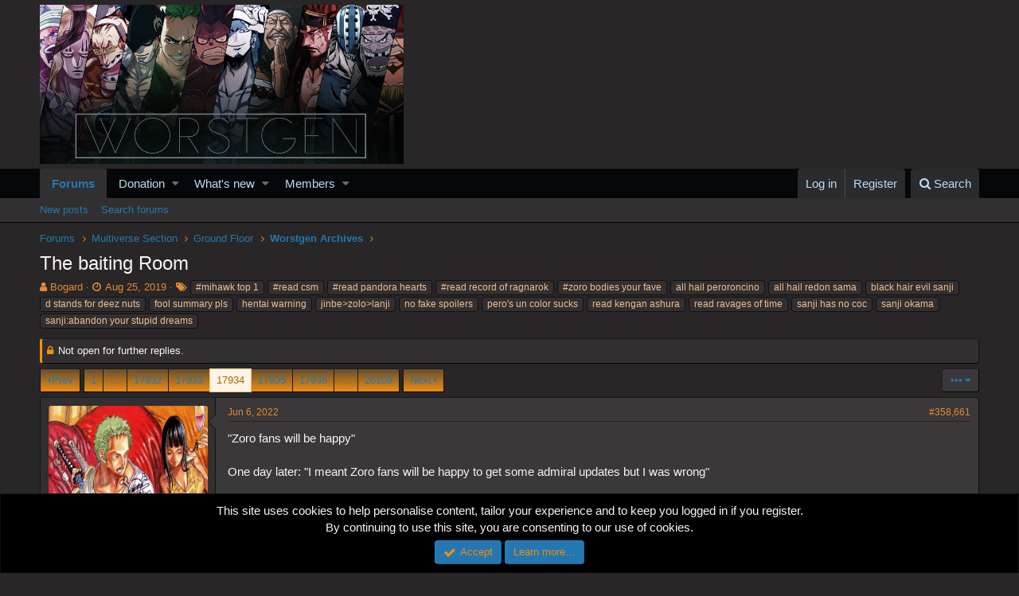

--- FILE ---
content_type: text/html; charset=utf-8
request_url: https://worstgen.alwaysdata.net/forum/threads/the-baiting-room.5/page-17934
body_size: 20460
content:
<!DOCTYPE html>
<html id="XF" lang="en-US" dir="LTR"
	data-app="public"
	data-template="thread_view"
	data-container-key="node-35"
	data-content-key="thread-5"
	data-logged-in="false"
	data-cookie-prefix="xf_"
	class="has-no-js template-thread_view"
	>
<head>
	<meta charset="utf-8" />
	<meta http-equiv="X-UA-Compatible" content="IE=Edge" />
	<meta name="viewport" content="width=device-width, initial-scale=1">
	
	<style>@import url('https://fonts.googleapis.com/css2?family=UnifrakturCook:wght@700&display=swap');</style>

	
	
	

	<title>The baiting Room | Page 17934 | Worstgen</title>

	
		
		<meta name="description" content="&quot;Zoro fans will be happy&quot;

One day later: &quot;I meant Zoro fans will be happy to get some admiral updates but I was wrong&quot;

How is Admiral scene solely related..." />
		<meta property="og:description" content="&quot;Zoro fans will be happy&quot;

One day later: &quot;I meant Zoro fans will be happy to get some admiral updates but I was wrong&quot;

How is Admiral scene solely related to Zoro?
Obviously leakers are going from &quot;there&#039;s zoro hype&quot; to &quot;let&#039;s not talk about it&quot;" />
		<meta property="twitter:description" content="&quot;Zoro fans will be happy&quot;

One day later: &quot;I meant Zoro fans will be happy to get some admiral updates but I was wrong&quot;

How is Admiral scene solely related to Zoro?
Obviously leakers are going..." />
	
	
		<meta property="og:url" content="https://worstgen.alwaysdata.net/forum/threads/the-baiting-room.5/" />
	
		<link rel="canonical" href="https://worstgen.alwaysdata.net/forum/threads/the-baiting-room.5/page-17934" />
	
		<link rel="prev" href="https://worstgen.alwaysdata.net/forum/threads/the-baiting-room.5/page-17933" />
	
		<link rel="next" href="https://worstgen.alwaysdata.net/forum/threads/the-baiting-room.5/page-17935" />
	

	
		
	
	
	<meta property="og:site_name" content="Worstgen" />


	
	
		
	
	
	<meta property="og:type" content="website" />


	
	
		
	
	
	
		<meta property="og:title" content="The baiting Room" />
		<meta property="twitter:title" content="The baiting Room" />
	


	
	
	
	

	
		<meta name="theme-color" content="#282626" />
	

	
	
	

	
		
		<link rel="preload" href="https://worstgen.alwaysdata.net/forum/styles/fonts/fa/fontawesome-webfont.woff2?v=4.7.0" as="font" type="font/woff2" crossorigin="anonymous" />
	

	<link rel="stylesheet" href="https://worstgen.alwaysdata.net/forum/css.php?css=public%3Anormalize.css%2Cpublic%3Acore.less%2Cpublic%3Aapp.less%2Cpublic%3Afont_awesome.css&amp;s=1&amp;l=1&amp;d=1767131598&amp;k=0c6f229517a58f541adbb74f508e7fa42863aa68" />

	
	<link rel="stylesheet" href="https://worstgen.alwaysdata.net/forum/css.php?css=public%3Abb_code.less%2Cpublic%3Alightbox.less%2Cpublic%3Amessage.less%2Cpublic%3Anotices.less%2Cpublic%3Ashare_controls.less%2Cpublic%3Aextra.less&amp;s=1&amp;l=1&amp;d=1767131598&amp;k=9b01b1015c409fc46a566b35dbce0b281dd58bde" />

	
		<script src="https://worstgen.alwaysdata.net/forum/js/xf/preamble-compiled.js?_v=19ed47b2"></script>
	


	
		<link rel="icon" type="image/png" href="https://worstgen.alwaysdata.net/forum/WGFavicon.png" sizes="32x32" />
	
	
	
	<script data-ad-client="ca-pub-4212870698617545" async src="https://pagead2.googlesyndication.com/pagead/js/adsbygoogle.js"></script>
</head>
<body data-template="thread_view">

<div class="p-pageWrapper" id="top">



<header class="p-header" id="header">
	<div class="p-header-inner">
		<div class="p-header-content">

			<div class="p-header-logo p-header-logo--image">
				<a href="https://worstgen.alwaysdata.net/forum/">
					<img src="https://worstgen.alwaysdata.net/forum/styles/default/xenforo/WG_news.jpg"
						alt="Worstgen"
						 />
				</a>
			</div>

			
		</div>
	</div>
</header>





	<div class="p-navSticky p-navSticky--primary" data-xf-init="sticky-header">
		
	<nav class="p-nav">
		<div class="p-nav-inner">
			<a class="p-nav-menuTrigger" data-xf-click="off-canvas" data-menu=".js-headerOffCanvasMenu" role="button" tabindex="0">
				<i aria-hidden="true"></i>
				<span class="p-nav-menuText">Menu</span>
			</a>

			<div class="p-nav-smallLogo">
				<a href="https://worstgen.alwaysdata.net/forum/">
					<img src="https://worstgen.alwaysdata.net/forum/styles/default/xenforo/WG_news.jpg"
						alt="Worstgen"
					 />
				</a>
			</div>

			<div class="p-nav-scroller hScroller" data-xf-init="h-scroller" data-auto-scroll=".p-navEl.is-selected">
				<div class="hScroller-scroll">
					<ul class="p-nav-list js-offCanvasNavSource">
					
						<li>
							
	<div class="p-navEl is-selected" data-has-children="true">
		

			
	
	<a href="https://worstgen.alwaysdata.net/forum/"
		class="p-navEl-link p-navEl-link--splitMenu "
		
		
		data-nav-id="forums">Forums</a>


			<a data-xf-key="1"
				data-xf-click="menu"
				data-menu-pos-ref="< .p-navEl"
				data-arrow-pos-ref="< .p-navEl"
				class="p-navEl-splitTrigger"
				role="button"
				tabindex="0"
				aria-label="Toggle expanded"
				aria-expanded="false"
				aria-haspopup="true"></a>

		
		
			<div class="menu menu--structural" data-menu="menu" aria-hidden="true">
				<div class="menu-content">
					<!--<h4 class="menu-header">Forums</h4>-->
					
						
	
	
	<a href="https://worstgen.alwaysdata.net/forum/whats-new/posts/"
		class="menu-linkRow u-indentDepth0 js-offCanvasCopy "
		
		
		data-nav-id="newPosts">New posts</a>

	

					
						
	
	
	<a href="https://worstgen.alwaysdata.net/forum/search/?type=post"
		class="menu-linkRow u-indentDepth0 js-offCanvasCopy "
		
		
		data-nav-id="searchForums">Search forums</a>

	

					
				</div>
			</div>
		
	</div>

						</li>
					
						<li>
							
	<div class="p-navEl " data-has-children="true">
		

			
	
	<a href="https://www.patreon.com/worstgen"
		class="p-navEl-link p-navEl-link--splitMenu "
		
		
		data-nav-id="donation">Donation</a>


			<a data-xf-key="2"
				data-xf-click="menu"
				data-menu-pos-ref="< .p-navEl"
				data-arrow-pos-ref="< .p-navEl"
				class="p-navEl-splitTrigger"
				role="button"
				tabindex="0"
				aria-label="Toggle expanded"
				aria-expanded="false"
				aria-haspopup="true"></a>

		
		
			<div class="menu menu--structural" data-menu="menu" aria-hidden="true">
				<div class="menu-content">
					<!--<h4 class="menu-header">Donation</h4>-->
					
						
	
	
	<a href="https://patreon.com/worstgen"
		class="menu-linkRow u-indentDepth0 js-offCanvasCopy "
		
		
		data-nav-id="patreon">Become a Patron</a>

	

					
						
	
	
	<a href="https://www.paypal.com/cgi-bin/webscr?cmd=_s-xclick&amp;hosted_button_id=9H3EQW4PCSZWU&amp;source=url"
		class="menu-linkRow u-indentDepth0 js-offCanvasCopy "
		
		
		data-nav-id="paypal">PayPal or Card Donation</a>

	

					
				</div>
			</div>
		
	</div>

						</li>
					
						<li>
							
	<div class="p-navEl " data-has-children="true">
		

			
	
	<a href="https://worstgen.alwaysdata.net/forum/whats-new/"
		class="p-navEl-link p-navEl-link--splitMenu "
		
		
		data-nav-id="whatsNew">What's new</a>


			<a data-xf-key="3"
				data-xf-click="menu"
				data-menu-pos-ref="< .p-navEl"
				data-arrow-pos-ref="< .p-navEl"
				class="p-navEl-splitTrigger"
				role="button"
				tabindex="0"
				aria-label="Toggle expanded"
				aria-expanded="false"
				aria-haspopup="true"></a>

		
		
			<div class="menu menu--structural" data-menu="menu" aria-hidden="true">
				<div class="menu-content">
					<!--<h4 class="menu-header">What's new</h4>-->
					
						
	
	
	<a href="https://sosickorsafe.web.app/"
		class="menu-linkRow u-indentDepth0 js-offCanvasCopy "
		
		
		data-nav-id="entertainment">Entertainment</a>

	

					
						
	
	
	<a href="https://worstgen.alwaysdata.net/forum/whats-new/posts/"
		class="menu-linkRow u-indentDepth0 js-offCanvasCopy "
		 rel="nofollow"
		
		data-nav-id="whatsNewPosts">New posts</a>

	

					
						
	
	
	<a href="https://worstgen.alwaysdata.net/forum/whats-new/profile-posts/"
		class="menu-linkRow u-indentDepth0 js-offCanvasCopy "
		 rel="nofollow"
		
		data-nav-id="whatsNewProfilePosts">New profile posts</a>

	

					
						
	
	
	<a href="https://worstgen.alwaysdata.net/forum/whats-new/threadmarks/"
		class="menu-linkRow u-indentDepth0 js-offCanvasCopy "
		 rel="nofollow"
		
		data-nav-id="whatsNewThreadmarks">New threadmarks</a>

	

					
						
	
	
	<a href="https://worstgen.alwaysdata.net/forum/whats-new/latest-activity"
		class="menu-linkRow u-indentDepth0 js-offCanvasCopy "
		 rel="nofollow"
		
		data-nav-id="latestActivity">Latest activity</a>

	

					
				</div>
			</div>
		
	</div>

						</li>
					
						<li>
							
	<div class="p-navEl " data-has-children="true">
		

			
	
	<a href="https://worstgen.alwaysdata.net/forum/members/"
		class="p-navEl-link p-navEl-link--splitMenu "
		
		
		data-nav-id="members">Members</a>


			<a data-xf-key="4"
				data-xf-click="menu"
				data-menu-pos-ref="< .p-navEl"
				data-arrow-pos-ref="< .p-navEl"
				class="p-navEl-splitTrigger"
				role="button"
				tabindex="0"
				aria-label="Toggle expanded"
				aria-expanded="false"
				aria-haspopup="true"></a>

		
		
			<div class="menu menu--structural" data-menu="menu" aria-hidden="true">
				<div class="menu-content">
					<!--<h4 class="menu-header">Members</h4>-->
					
						
	
	
	<a href="https://worstgen.alwaysdata.net/forum/online/"
		class="menu-linkRow u-indentDepth0 js-offCanvasCopy "
		
		
		data-nav-id="currentVisitors">Current visitors</a>

	

					
						
	
	
	<a href="https://worstgen.alwaysdata.net/forum/whats-new/profile-posts/"
		class="menu-linkRow u-indentDepth0 js-offCanvasCopy "
		 rel="nofollow"
		
		data-nav-id="newProfilePosts">New profile posts</a>

	

					
						
	
	
	<a href="https://worstgen.alwaysdata.net/forum/search/?type=profile_post"
		class="menu-linkRow u-indentDepth0 js-offCanvasCopy "
		
		
		data-nav-id="searchProfilePosts">Search profile posts</a>

	

					
				</div>
			</div>
		
	</div>

						</li>
					
					</ul>
				</div>
			</div>

			<div class="p-nav-opposite">
				<div class="p-navgroup p-account p-navgroup--guest">
					
						<a href="https://worstgen.alwaysdata.net/forum/login/" class="p-navgroup-link p-navgroup-link--textual p-navgroup-link--logIn"
							data-xf-click="overlay" data-follow-redirects="on">
							<span class="p-navgroup-linkText">Log in</span>
						</a>
						
							<a href="https://worstgen.alwaysdata.net/forum/register/" class="p-navgroup-link p-navgroup-link--textual p-navgroup-link--register"
								data-xf-click="overlay" data-follow-redirects="on">
								<span class="p-navgroup-linkText">Register</span>
							</a>
						
					
				</div>

				<div class="p-navgroup p-discovery">
					<a href="https://worstgen.alwaysdata.net/forum/whats-new/"
						class="p-navgroup-link p-navgroup-link--iconic p-navgroup-link--whatsnew"
						title="What&#039;s new">
						<i aria-hidden="true"></i>
						<span class="p-navgroup-linkText">What's new</span>
					</a>

					
						<a href="https://worstgen.alwaysdata.net/forum/search/"
							class="p-navgroup-link p-navgroup-link--iconic p-navgroup-link--search"
							data-xf-click="menu"
							data-xf-key="/"
							aria-label="Search"
							aria-expanded="false"
							aria-haspopup="true"
							title="Search">
							<i aria-hidden="true"></i>
							<span class="p-navgroup-linkText">Search</span>
						</a>
						<div class="menu menu--structural menu--wide" data-menu="menu" aria-hidden="true">
							<form action="https://worstgen.alwaysdata.net/forum/search/search" method="post"
								class="menu-content"
								data-xf-init="quick-search">

								<h3 class="menu-header">Search</h3>
								
								<div class="menu-row">
									
										<div class="inputGroup inputGroup--joined">
											<input type="text" class="input" name="keywords" placeholder="Search…" aria-label="Search" data-menu-autofocus="true" />
											
			<select name="constraints" class="js-quickSearch-constraint input" aria-label="Search within">
				<option value="">Everywhere</option>
<option value="{&quot;search_type&quot;:&quot;post&quot;}">Threads</option>
<option value="{&quot;search_type&quot;:&quot;post&quot;,&quot;c&quot;:{&quot;nodes&quot;:[35],&quot;child_nodes&quot;:1}}">This forum</option>
<option value="{&quot;search_type&quot;:&quot;post&quot;,&quot;c&quot;:{&quot;thread&quot;:5}}">This thread</option>

			</select>
		
										</div>
									
								</div>

								
								<div class="menu-row">
									<label class="iconic iconic--checkbox iconic--labelled"><input type="checkbox"  name="c[title_only]" value="1" /><i aria-hidden="true"></i>Search titles only</label>

								</div>
								
								<div class="menu-row">
									<div class="inputGroup">
										<span class="inputGroup-text" id="ctrl_search_menu_by_member">By:</span>
										<input class="input" name="c[users]" data-xf-init="auto-complete" placeholder="Member" aria-labelledby="ctrl_search_menu_by_member" />
									</div>
								</div>
								<div class="menu-footer">
									<span class="menu-footer-controls">
										<button type="submit" class="button--primary button button--icon button--icon--search"><span class="button-text">Search</span></button>
										<a href="https://worstgen.alwaysdata.net/forum/search/" class="button"><span class="button-text">Advanced search…</span></a>
									</span>
								</div>

								<input type="hidden" name="_xfToken" value="1768988703,ff10c860c8661abfe1bd59234beef0b3" />
							</form>
						</div>
					
				</div>
			</div>
		</div>
	</nav>

	</div>
	
	
		<div class="p-sectionLinks">
			<div class="p-sectionLinks-inner hScroller" data-xf-init="h-scroller">
				<div class="hScroller-scroll">
					<ul class="p-sectionLinks-list">
					
						<li>
							
	<div class="p-navEl " >
		

			
	
	<a href="https://worstgen.alwaysdata.net/forum/whats-new/posts/"
		class="p-navEl-link "
		
		data-xf-key="alt+1"
		data-nav-id="newPosts">New posts</a>


			

		
		
	</div>

						</li>
					
						<li>
							
	<div class="p-navEl " >
		

			
	
	<a href="https://worstgen.alwaysdata.net/forum/search/?type=post"
		class="p-navEl-link "
		
		data-xf-key="alt+2"
		data-nav-id="searchForums">Search forums</a>


			

		
		
	</div>

						</li>
					
					</ul>
				</div>
			</div>
		</div>
	



<div class="offCanvasMenu offCanvasMenu--nav js-headerOffCanvasMenu" data-menu="menu" aria-hidden="true" data-ocm-builder="navigation">
	<div class="offCanvasMenu-backdrop" data-menu-close="true"></div>
	<div class="offCanvasMenu-content">
		<div class="offCanvasMenu-header">
			Menu
			<a class="offCanvasMenu-closer" data-menu-close="true" role="button" tabindex="0" aria-label="Close"></a>
		</div>
		
			<div class="p-offCanvasRegisterLink">
				<div class="offCanvasMenu-linkHolder">
					<a href="https://worstgen.alwaysdata.net/forum/login/" class="offCanvasMenu-link" data-xf-click="overlay" data-menu-close="true">
						Log in
					</a>
				</div>
				<hr class="offCanvasMenu-separator" />
				
					<div class="offCanvasMenu-linkHolder">
						<a href="https://worstgen.alwaysdata.net/forum/register/" class="offCanvasMenu-link" data-xf-click="overlay" data-menu-close="true">
							Register
						</a>
					</div>
					<hr class="offCanvasMenu-separator" />
				
			</div>
		
		<div class="js-offCanvasNavTarget"></div>
	</div>
</div>

<div class="p-body">
	<div class="p-body-inner">
		<!--XF:EXTRA_OUTPUT-->

		

		

		
		
	
		<ul class="p-breadcrumbs "
			itemscope itemtype="https://schema.org/BreadcrumbList">
		
			

			
			

			
				
				
	<li itemprop="itemListElement" itemscope itemtype="https://schema.org/ListItem">
		<a href="https://worstgen.alwaysdata.net/forum/" itemprop="item">
			<span itemprop="name">Forums</span>
		</a>
		<meta itemprop="position" content="1" />
	</li>

			
			
				
				
	<li itemprop="itemListElement" itemscope itemtype="https://schema.org/ListItem">
		<a href="https://worstgen.alwaysdata.net/forum/.#multiverse-section.29" itemprop="item">
			<span itemprop="name">Multiverse Section</span>
		</a>
		<meta itemprop="position" content="2" />
	</li>

			
				
				
	<li itemprop="itemListElement" itemscope itemtype="https://schema.org/ListItem">
		<a href="https://worstgen.alwaysdata.net/forum/forums/ground-floor.32/" itemprop="item">
			<span itemprop="name">Ground Floor</span>
		</a>
		<meta itemprop="position" content="3" />
	</li>

			
				
				
	<li itemprop="itemListElement" itemscope itemtype="https://schema.org/ListItem">
		<a href="https://worstgen.alwaysdata.net/forum/forums/worstgen-archives.35/" itemprop="item">
			<span itemprop="name">Worstgen Archives</span>
		</a>
		<meta itemprop="position" content="4" />
	</li>

			

		
		</ul>
	

		

		
	<noscript><div class="blockMessage blockMessage--important blockMessage--iconic u-noJsOnly">JavaScript is disabled. For a better experience, please enable JavaScript in your browser before proceeding.</div></noscript>

		
	<!--[if lt IE 9]><div class="blockMessage blockMessage&#45;&#45;important blockMessage&#45;&#45;iconic">You are using an out of date browser. It  may not display this or other websites correctly.<br />You should upgrade or use an <a href="https://www.google.com/chrome/browser/" target="_blank">alternative browser</a>.</div><![endif]-->


		
			<div class="p-body-header">
			
				
					<div class="p-title ">
					
						
							<h1 class="p-title-value">The baiting Room</h1>
						
						
					
					</div>
				

				
					<div class="p-description">
	<ul class="listInline listInline--bullet">
		<li>
			<i class="fa fa-user" aria-hidden="true" title="Thread starter"></i>
			<span class="u-srOnly">Thread starter</span>

			<a href="https://worstgen.alwaysdata.net/forum/members/bogard.1/" class="username  u-concealed" dir="auto" data-user-id="1" data-xf-init="member-tooltip"><span class="username--staff username--moderator username--admin">Bogard</span></a>
		</li>
		<li>
			<i class="fa fa-clock-o" aria-hidden="true" title="Start date"></i>
			<span class="u-srOnly">Start date</span>

			<a href="https://worstgen.alwaysdata.net/forum/threads/the-baiting-room.5/" class="u-concealed"><time  class="u-dt" dir="auto" datetime="2019-08-25T12:30:49+0100" data-time="1566732649" data-date-string="Aug 25, 2019" data-time-string="12:30 PM" title="Aug 25, 2019 at 12:30 PM">Aug 25, 2019</time></a>
		</li>
		
			<li>
				<i class="fa fa-tags" aria-hidden="true" title="Tags"></i>
				<span class="u-srOnly">Tags</span>

				
					
						<a href="https://worstgen.alwaysdata.net/forum/tags/mihawk-top-1-2/" class="tagItem" dir="auto">#mihawk top 1</a>
					
						<a href="https://worstgen.alwaysdata.net/forum/tags/read-csm/" class="tagItem" dir="auto">#read csm</a>
					
						<a href="https://worstgen.alwaysdata.net/forum/tags/read-pandora-hearts/" class="tagItem" dir="auto">#read pandora hearts</a>
					
						<a href="https://worstgen.alwaysdata.net/forum/tags/read-record-of-ragnarok-2/" class="tagItem" dir="auto">#read record of ragnarok</a>
					
						<a href="https://worstgen.alwaysdata.net/forum/tags/zoro-bodies-your-fave-2/" class="tagItem" dir="auto">#zoro bodies your fave</a>
					
						<a href="https://worstgen.alwaysdata.net/forum/tags/all-hail-peroroncino/" class="tagItem" dir="auto">all hail peroroncino</a>
					
						<a href="https://worstgen.alwaysdata.net/forum/tags/all-hail-redon-sama/" class="tagItem" dir="auto">all hail redon sama</a>
					
						<a href="https://worstgen.alwaysdata.net/forum/tags/black-hair-evil-sanji/" class="tagItem" dir="auto">black hair evil sanji</a>
					
						<a href="https://worstgen.alwaysdata.net/forum/tags/d-stands-for-deez-nuts/" class="tagItem" dir="auto">d stands for deez nuts</a>
					
						<a href="https://worstgen.alwaysdata.net/forum/tags/fool-summary-pls/" class="tagItem" dir="auto">fool summary pls</a>
					
						<a href="https://worstgen.alwaysdata.net/forum/tags/hentai-warning/" class="tagItem" dir="auto">hentai warning</a>
					
						<a href="https://worstgen.alwaysdata.net/forum/tags/jinbezololanji/" class="tagItem" dir="auto">jinbe&gt;zolo&gt;lanji</a>
					
						<a href="https://worstgen.alwaysdata.net/forum/tags/no-fake-spoilers/" class="tagItem" dir="auto">no fake spoilers</a>
					
						<a href="https://worstgen.alwaysdata.net/forum/tags/peros-un-color-sucks/" class="tagItem" dir="auto">pero&#039;s un color sucks</a>
					
						<a href="https://worstgen.alwaysdata.net/forum/tags/read-kengan-ashura/" class="tagItem" dir="auto">read kengan ashura</a>
					
						<a href="https://worstgen.alwaysdata.net/forum/tags/read-ravages-of-time/" class="tagItem" dir="auto">read ravages of time</a>
					
						<a href="https://worstgen.alwaysdata.net/forum/tags/sanji-has-no-coc/" class="tagItem" dir="auto">sanji has no coc</a>
					
						<a href="https://worstgen.alwaysdata.net/forum/tags/sanji-okama/" class="tagItem" dir="auto">sanji okama</a>
					
						<a href="https://worstgen.alwaysdata.net/forum/tags/sanjiabandon-your-stupid-dreams/" class="tagItem" dir="auto">sanji:abandon your stupid dreams</a>
					
				
				
			</li>
		
	</ul>
</div>
				
			
			</div>
		

		<div class="p-body-main  ">
			

			<div class="p-body-content">
				
				<div class="p-body-pageContent">



	
	
	








	
		
		
	
	



	
	
	
		
	
	
	


	
	
	
		
	
	
	


	
	
		
	
	
	


	
	









	

	
		
	







	










<div class="block block--messages" data-xf-init="" data-type="post" data-href="https://worstgen.alwaysdata.net/forum/inline-mod/">

	
	
		<div class="block-outer">
			<dl class="blockStatus">
				<dt>Status</dt>
				
					
					
						<dd class="blockStatus-message blockStatus-message--locked">
							Not open for further replies.
						</dd>
					
				
			</dl>
		</div>
	


	<div class="block-outer"><div class="block-outer-main"><nav class="pageNavWrapper pageNavWrapper--mixed ">



<div class="pageNav pageNav--skipStart pageNav--skipEnd">
	
		<a href="https://worstgen.alwaysdata.net/forum/threads/the-baiting-room.5/page-17933" class="pageNav-jump pageNav-jump--prev">Prev</a>
	

	<ul class="pageNav-main">
		

	
		<li class="pageNav-page "><a href="https://worstgen.alwaysdata.net/forum/threads/the-baiting-room.5/">1</a></li>
	


		
			
				<li class="pageNav-page pageNav-page--skip pageNav-page--skipStart">
					<a data-xf-init="tooltip" title="Go to page"
						data-xf-click="menu"
						role="button" tabindex="0" aria-expanded="false" aria-haspopup="true">…</a>
					

	<div class="menu menu--pageJump" data-menu="menu" aria-hidden="true">
		<div class="menu-content">
			<h4 class="menu-header">Go to page</h4>
			<div class="menu-row" data-xf-init="page-jump" data-page-url="https://worstgen.alwaysdata.net/forum/threads/the-baiting-room.5/page-%page%">
				<div class="inputGroup inputGroup--numbers">
					<div class="inputGroup inputGroup--numbers inputNumber" data-xf-init="number-box"><input type="number" pattern="\d*" class="input input--number js-numberBoxTextInput input input--numberNarrow js-pageJumpPage" value="17931"  min="1" max="26109" step="1" required="required" data-menu-autofocus="true" /></div>
					<span class="inputGroup-text"><button type="button" class="js-pageJumpGo button"><span class="button-text">Go</span></button></span>
				</div>
			</div>
		</div>
	</div>

				</li>
			
		

		
			

	
		<li class="pageNav-page pageNav-page--earlier"><a href="https://worstgen.alwaysdata.net/forum/threads/the-baiting-room.5/page-17932">17932</a></li>
	

		
			

	
		<li class="pageNav-page pageNav-page--earlier"><a href="https://worstgen.alwaysdata.net/forum/threads/the-baiting-room.5/page-17933">17933</a></li>
	

		
			

	
		<li class="pageNav-page pageNav-page--current "><a href="https://worstgen.alwaysdata.net/forum/threads/the-baiting-room.5/page-17934">17934</a></li>
	

		
			

	
		<li class="pageNav-page pageNav-page--later"><a href="https://worstgen.alwaysdata.net/forum/threads/the-baiting-room.5/page-17935">17935</a></li>
	

		
			

	
		<li class="pageNav-page pageNav-page--later"><a href="https://worstgen.alwaysdata.net/forum/threads/the-baiting-room.5/page-17936">17936</a></li>
	

		

		
			
				<li class="pageNav-page pageNav-page--skip pageNav-page--skipEnd">
					<a data-xf-init="tooltip" title="Go to page"
						data-xf-click="menu"
						role="button" tabindex="0" aria-expanded="false" aria-haspopup="true">…</a>
					

	<div class="menu menu--pageJump" data-menu="menu" aria-hidden="true">
		<div class="menu-content">
			<h4 class="menu-header">Go to page</h4>
			<div class="menu-row" data-xf-init="page-jump" data-page-url="https://worstgen.alwaysdata.net/forum/threads/the-baiting-room.5/page-%page%">
				<div class="inputGroup inputGroup--numbers">
					<div class="inputGroup inputGroup--numbers inputNumber" data-xf-init="number-box"><input type="number" pattern="\d*" class="input input--number js-numberBoxTextInput input input--numberNarrow js-pageJumpPage" value="17937"  min="1" max="26109" step="1" required="required" data-menu-autofocus="true" /></div>
					<span class="inputGroup-text"><button type="button" class="js-pageJumpGo button"><span class="button-text">Go</span></button></span>
				</div>
			</div>
		</div>
	</div>

				</li>
			
		

		

	
		<li class="pageNav-page "><a href="https://worstgen.alwaysdata.net/forum/threads/the-baiting-room.5/page-26109">26109</a></li>
	

	</ul>

	
		<a href="https://worstgen.alwaysdata.net/forum/threads/the-baiting-room.5/page-17935" class="pageNav-jump pageNav-jump--next">Next</a>
	
</div>

<div class="pageNavSimple">
	
		<a href="https://worstgen.alwaysdata.net/forum/threads/the-baiting-room.5/"
			class="pageNavSimple-el pageNavSimple-el--first"
			data-xf-init="tooltip" title="First">
			<i aria-hidden="true"></i> <span class="u-srOnly">First</span>
		</a>
		<a href="https://worstgen.alwaysdata.net/forum/threads/the-baiting-room.5/page-17933" class="pageNavSimple-el pageNavSimple-el--prev">
			<i aria-hidden="true"></i> Prev
		</a>
	

	<a class="pageNavSimple-el pageNavSimple-el--current"
		data-xf-init="tooltip" title="Go to page"
		data-xf-click="menu" role="button" tabindex="0" aria-expanded="false" aria-haspopup="true">
		17934 of 26109
	</a>
	

	<div class="menu menu--pageJump" data-menu="menu" aria-hidden="true">
		<div class="menu-content">
			<h4 class="menu-header">Go to page</h4>
			<div class="menu-row" data-xf-init="page-jump" data-page-url="https://worstgen.alwaysdata.net/forum/threads/the-baiting-room.5/page-%page%">
				<div class="inputGroup inputGroup--numbers">
					<div class="inputGroup inputGroup--numbers inputNumber" data-xf-init="number-box"><input type="number" pattern="\d*" class="input input--number js-numberBoxTextInput input input--numberNarrow js-pageJumpPage" value="17934"  min="1" max="26109" step="1" required="required" data-menu-autofocus="true" /></div>
					<span class="inputGroup-text"><button type="button" class="js-pageJumpGo button"><span class="button-text">Go</span></button></span>
				</div>
			</div>
		</div>
	</div>


	
		<a href="https://worstgen.alwaysdata.net/forum/threads/the-baiting-room.5/page-17935" class="pageNavSimple-el pageNavSimple-el--next">
			Next <i aria-hidden="true"></i>
		</a>
		<a href="https://worstgen.alwaysdata.net/forum/threads/the-baiting-room.5/page-26109"
			class="pageNavSimple-el pageNavSimple-el--last"
			data-xf-init="tooltip" title="Last">
			<i aria-hidden="true"></i> <span class="u-srOnly">Last</span>
		</a>
	
</div>

</nav>



</div>
		
			<div class="block-outer-opposite">
				<div class="buttonGroup">
				
					
					
					
					
					

					
						<div class="buttonGroup-buttonWrapper">
							<button type="button" class="button--link menuTrigger button" data-xf-click="menu" aria-expanded="false" aria-haspopup="true" title="More options"><span class="button-text">&#8226;&#8226;&#8226;</span></button>
							<div class="menu" data-menu="menu" aria-hidden="true">
								<div class="menu-content">
									<h4 class="menu-header">More options</h4>
									
										
										
										

	





										
										
										
										
										
										
										
	<a href="https://worstgen.alwaysdata.net/forum/threads/the-baiting-room.5/who-replied" data-xf-click="overlay" class="menu-linkRow">Who Replied?</a>



										
										
									
								</div>
							</div>
						</div>
					
				
				</div>
			</div></div>

	<div class="block-outer js-threadStatusField"></div>

	<div class="block-container lbContainer"
		data-xf-init="lightbox select-to-quote"
		data-message-selector=".js-post"
		data-lb-id="thread-5"
		data-lb-universal="0">

		<div class="block-body js-replyNewMessageContainer">
			
				
					
	
	
	<article class="message message--post js-post js-inlineModContainer   "
		data-author="King Jay 🍁"
		data-content="post-2973316"
		id="js-post-2973316">

		
	
	
		<span class="u-anchorTarget" id="post-2973316"></span>
	

	
	
	


		<div class="message-inner">
			<div class="message-cell message-cell--user">
				
				
				

	<section itemscope itemtype="https://schema.org/Person" class="message-user">
		<div class="message-avatar ">
			<div class="message-avatar-wrapper">
				<a href="https://worstgen.alwaysdata.net/forum/members/king-jay-%F0%9F%8D%81.9360/" class="avatar avatar--o" data-user-id="9360" data-xf-init="member-tooltip">
			<img src="https://worstgen.alwaysdata.net/forum/data/avatars/o/9/9360.jpg?1641076337"  alt="King Jay 🍁" class="avatar-u9360-o" itemprop="image" /> 
		</a>
				
			</div>
		</div>
		<div class="message-userDetails">
			<h4 class="message-name"><a href="https://worstgen.alwaysdata.net/forum/members/king-jay-%F0%9F%8D%81.9360/" class="username " dir="auto" data-user-id="9360" data-xf-init="member-tooltip" itemprop="name">King Jay 🍁</a></h4>
			
			<div class="userBanner userBanner member message-userBanner" itemprop="jobTitle"><span class="userBanner-before"></span><strong>‎</strong><span class="userBanner-after"></span></div>
			<div class="message-date"><a href="https://worstgen.alwaysdata.net/forum/threads/the-baiting-room.5/post-2973316" class="u-concealed" rel="nofollow"><time  class="u-dt" dir="auto" datetime="2022-06-06T12:53:50+0100" data-time="1654516430" data-date-string="Jun 6, 2022" data-time-string="12:53 PM" title="Jun 6, 2022 at 12:53 PM">Jun 6, 2022</time></a></div>
		</div>
		<div class="message-permalink"><a href="https://worstgen.alwaysdata.net/forum/threads/the-baiting-room.5/post-2973316" class="u-concealed" rel="nofollow">#358,661</a></div>
		
			
			
		
		<span class="message-userArrow"></span>
	</section>

			</div>
			<div class="message-cell message-cell--main">
				<div class="message-main js-quickEditTarget">

					<header class="message-attribution">
						<a href="https://worstgen.alwaysdata.net/forum/threads/the-baiting-room.5/post-2973316" class="message-attribution-main u-concealed" rel="nofollow"><time  class="u-dt" dir="auto" datetime="2022-06-06T12:53:50+0100" data-time="1654516430" data-date-string="Jun 6, 2022" data-time-string="12:53 PM" title="Jun 6, 2022 at 12:53 PM">Jun 6, 2022</time></a>
						<div class="message-attribution-opposite">
							
							<a href="https://worstgen.alwaysdata.net/forum/threads/the-baiting-room.5/post-2973316" class="u-concealed" rel="nofollow">#358,661</a>
						</div>
					</header>

					<div class="message-content js-messageContent">

						
						
						

						<div class="message-userContent lbContainer js-lbContainer  "
							data-lb-id="post-2973316"
							data-lb-caption-desc="King Jay 🍁 &middot; Jun 6, 2022 at 12:53 PM">

							

							<article class="message-body js-selectToQuote">
								
								<div class="bbWrapper">&quot;Zoro fans will be happy&quot;<br />
<br />
One day later: &quot;I meant Zoro fans will be happy to get some admiral updates but I was wrong&quot;<br />
<br />
How is Admiral scene solely related to Zoro?<br />
Obviously leakers are going from &quot;there's zoro hype&quot; to &quot;let's not talk about it&quot;</div>
								<div class="js-selectToQuoteEnd">&nbsp;</div>
								
							</article>

							

							
						</div>

						

						
	

					</div>

					<footer class="message-footer">
						

						<div class="likesBar js-likeList ">
							
						</div>

						<div class="js-historyTarget message-historyTarget toggleTarget" data-href="trigger-href"></div>
					</footer>
				</div>
			</div>
		</div>
	
	
	

	
	
	

</article>

	

				
			
				
					
	
	
	<article class="message message--post js-post js-inlineModContainer   "
		data-author="Blackbeard"
		data-content="post-2973317"
		id="js-post-2973317">

		
	
	
		<span class="u-anchorTarget" id="post-2973317"></span>
	

	
	
	


		<div class="message-inner">
			<div class="message-cell message-cell--user">
				
				
				

	<section itemscope itemtype="https://schema.org/Person" class="message-user">
		<div class="message-avatar ">
			<div class="message-avatar-wrapper">
				<a href="https://worstgen.alwaysdata.net/forum/members/blackbeard.149/" class="avatar avatar--o" data-user-id="149" data-xf-init="member-tooltip">
			<img src="https://worstgen.alwaysdata.net/forum/data/avatars/o/0/149.jpg?1755129617"  alt="Blackbeard" class="avatar-u149-o" itemprop="image" /> 
		</a>
				
			</div>
		</div>
		<div class="message-userDetails">
			<h4 class="message-name"><a href="https://worstgen.alwaysdata.net/forum/members/blackbeard.149/" class="username " dir="auto" data-user-id="149" data-xf-init="member-tooltip" itemprop="name">Blackbeard</a></h4>
			
			<div class="userBanner userBanner legendary message-userBanner" itemprop="jobTitle"><span class="userBanner-before"></span><strong>‎</strong><span class="userBanner-after"></span></div>
			<div class="message-date"><a href="https://worstgen.alwaysdata.net/forum/threads/the-baiting-room.5/post-2973317" class="u-concealed" rel="nofollow"><time  class="u-dt" dir="auto" datetime="2022-06-06T12:54:13+0100" data-time="1654516453" data-date-string="Jun 6, 2022" data-time-string="12:54 PM" title="Jun 6, 2022 at 12:54 PM">Jun 6, 2022</time></a></div>
		</div>
		<div class="message-permalink"><a href="https://worstgen.alwaysdata.net/forum/threads/the-baiting-room.5/post-2973317" class="u-concealed" rel="nofollow">#358,662</a></div>
		
			
			
		
		<span class="message-userArrow"></span>
	</section>

			</div>
			<div class="message-cell message-cell--main">
				<div class="message-main js-quickEditTarget">

					<header class="message-attribution">
						<a href="https://worstgen.alwaysdata.net/forum/threads/the-baiting-room.5/post-2973317" class="message-attribution-main u-concealed" rel="nofollow"><time  class="u-dt" dir="auto" datetime="2022-06-06T12:54:13+0100" data-time="1654516453" data-date-string="Jun 6, 2022" data-time-string="12:54 PM" title="Jun 6, 2022 at 12:54 PM">Jun 6, 2022</time></a>
						<div class="message-attribution-opposite">
							
							<a href="https://worstgen.alwaysdata.net/forum/threads/the-baiting-room.5/post-2973317" class="u-concealed" rel="nofollow">#358,662</a>
						</div>
					</header>

					<div class="message-content js-messageContent">

						
						
						

						<div class="message-userContent lbContainer js-lbContainer  "
							data-lb-id="post-2973317"
							data-lb-caption-desc="Blackbeard &middot; Jun 6, 2022 at 12:54 PM">

							

							<article class="message-body js-selectToQuote">
								
								<div class="bbWrapper">A reminder though... 
	
	
		
		
	


	<div class="lbContainer lbContainer--inline"
		data-xf-init="lightbox"
		data-lb-single-image="1"
		data-lb-container-zoom="1"
		data-lb-trigger=".js-lbImage-_xfUid-1-1768988703"
		data-lb-id="_xfUid-1-1768988703">
		
			<div class="lbContainer-zoomer js-lbImage-_xfUid-1-1768988703" data-src="https://risibank.fr/cache/medias/0/9/934/93453/full.png" aria-label="Zoom"></div>
		
		<img src="https://risibank.fr/cache/medias/0/9/934/93453/full.png" data-url="https://risibank.fr/cache/medias/0/9/934/93453/full.png" class="bbImage" data-zoom-target="1" alt="" />
	</div>

<br />
<br />

	
	
		
		
	


	<div class="lbContainer lbContainer--inline"
		data-xf-init="lightbox"
		data-lb-single-image="1"
		data-lb-container-zoom="1"
		data-lb-trigger=".js-lbImage-_xfUid-2-1768988703"
		data-lb-id="_xfUid-2-1768988703">
		
			<div class="lbContainer-zoomer js-lbImage-_xfUid-2-1768988703" data-src="https://i.imgur.com/WjDHqoC_d.webp?maxwidth=640&amp;shape=thumb&amp;fidelity=medium" aria-label="Zoom"></div>
		
		<img src="https://i.imgur.com/WjDHqoC_d.webp?maxwidth=640&amp;shape=thumb&amp;fidelity=medium" data-url="https://i.imgur.com/WjDHqoC_d.webp?maxwidth=640&amp;shape=thumb&amp;fidelity=medium" class="bbImage" data-zoom-target="1" alt="" />
	</div></div>
								<div class="js-selectToQuoteEnd">&nbsp;</div>
								
							</article>

							

							
						</div>

						

						
	

					</div>

					<footer class="message-footer">
						

						<div class="likesBar js-likeList is-active">
							<i class="likeIcon" title="Likes" aria-hidden="true"></i>
<span class="u-srOnly">Likes:</span>
<a href="https://worstgen.alwaysdata.net/forum/posts/2973317/likes" data-xf-click="overlay"><bdi>Koinboin</bdi>, <bdi>Welkin</bdi>, <bdi>Ashish</bdi> and 7 others</a>
						</div>

						<div class="js-historyTarget message-historyTarget toggleTarget" data-href="trigger-href"></div>
					</footer>
				</div>
			</div>
		</div>
	
	
	

	
	
	

</article>

	

				
			
				
					
	
	
	<article class="message message--post js-post js-inlineModContainer   "
		data-author="SDfear"
		data-content="post-2973318"
		id="js-post-2973318">

		
	
	
		<span class="u-anchorTarget" id="post-2973318"></span>
	

	
	
	


		<div class="message-inner">
			<div class="message-cell message-cell--user">
				
				
				

	<section itemscope itemtype="https://schema.org/Person" class="message-user">
		<div class="message-avatar ">
			<div class="message-avatar-wrapper">
				<a href="https://worstgen.alwaysdata.net/forum/members/sdfear.530/" class="avatar avatar--o" data-user-id="530" data-xf-init="member-tooltip">
			<img src="https://worstgen.alwaysdata.net/forum/data/avatars/o/0/530.jpg?1735117286"  alt="SDfear" class="avatar-u530-o" itemprop="image" /> 
		</a>
				
			</div>
		</div>
		<div class="message-userDetails">
			<h4 class="message-name"><a href="https://worstgen.alwaysdata.net/forum/members/sdfear.530/" class="username " dir="auto" data-user-id="530" data-xf-init="member-tooltip" itemprop="name">SDfear</a></h4>
			
			<div class="userBanner userBanner legendary message-userBanner" itemprop="jobTitle"><span class="userBanner-before"></span><strong>‎</strong><span class="userBanner-after"></span></div>
			<div class="message-date"><a href="https://worstgen.alwaysdata.net/forum/threads/the-baiting-room.5/post-2973318" class="u-concealed" rel="nofollow"><time  class="u-dt" dir="auto" datetime="2022-06-06T12:54:16+0100" data-time="1654516456" data-date-string="Jun 6, 2022" data-time-string="12:54 PM" title="Jun 6, 2022 at 12:54 PM">Jun 6, 2022</time></a></div>
		</div>
		<div class="message-permalink"><a href="https://worstgen.alwaysdata.net/forum/threads/the-baiting-room.5/post-2973318" class="u-concealed" rel="nofollow">#358,663</a></div>
		
			
			
		
		<span class="message-userArrow"></span>
	</section>

			</div>
			<div class="message-cell message-cell--main">
				<div class="message-main js-quickEditTarget">

					<header class="message-attribution">
						<a href="https://worstgen.alwaysdata.net/forum/threads/the-baiting-room.5/post-2973318" class="message-attribution-main u-concealed" rel="nofollow"><time  class="u-dt" dir="auto" datetime="2022-06-06T12:54:16+0100" data-time="1654516456" data-date-string="Jun 6, 2022" data-time-string="12:54 PM" title="Jun 6, 2022 at 12:54 PM">Jun 6, 2022</time></a>
						<div class="message-attribution-opposite">
							
							<a href="https://worstgen.alwaysdata.net/forum/threads/the-baiting-room.5/post-2973318" class="u-concealed" rel="nofollow">#358,663</a>
						</div>
					</header>

					<div class="message-content js-messageContent">

						
						
						

						<div class="message-userContent lbContainer js-lbContainer  "
							data-lb-id="post-2973318"
							data-lb-caption-desc="SDfear &middot; Jun 6, 2022 at 12:54 PM">

							

							<article class="message-body js-selectToQuote">
								
								<div class="bbWrapper"><div class="bbCodeBlock bbCodeBlock--expandable bbCodeBlock--quote">
	
		<div class="bbCodeBlock-title">
			
				<a href="https://worstgen.alwaysdata.net/forum/goto/post?id=2973309"
					class="bbCodeBlock-sourceJump"
					data-xf-click="attribution"
					data-content-selector="#post-2973309">theonlydoffymingo said:</a>
			
		</div>
	
	<div class="bbCodeBlock-content">
		<div class="bbCodeBlock-expandContent">
			everything you read on monday is most likely fake. just follow my hints, i got the chapter yesterday
		</div>
		<div class="bbCodeBlock-expandLink"><a>Click to expand...</a></div>
	</div>
</div>Really?what do have</div>
								<div class="js-selectToQuoteEnd">&nbsp;</div>
								
							</article>

							

							
						</div>

						

						
	

					</div>

					<footer class="message-footer">
						

						<div class="likesBar js-likeList ">
							
						</div>

						<div class="js-historyTarget message-historyTarget toggleTarget" data-href="trigger-href"></div>
					</footer>
				</div>
			</div>
		</div>
	
	
	

	
	
	

</article>

	

				
			
				
					
	
	
	<article class="message message--post js-post js-inlineModContainer   "
		data-author="BangOO🍅"
		data-content="post-2973319"
		id="js-post-2973319">

		
	
	
		<span class="u-anchorTarget" id="post-2973319"></span>
	

	
	
	


		<div class="message-inner">
			<div class="message-cell message-cell--user">
				
				
				

	<section itemscope itemtype="https://schema.org/Person" class="message-user">
		<div class="message-avatar ">
			<div class="message-avatar-wrapper">
				<a href="https://worstgen.alwaysdata.net/forum/members/bangoo%F0%9F%8D%85.802/" class="avatar avatar--o" data-user-id="802" data-xf-init="member-tooltip">
			<img src="https://worstgen.alwaysdata.net/forum/data/avatars/o/0/802.jpg?1718082850"  alt="BangOO🍅" class="avatar-u802-o" itemprop="image" /> 
		</a>
				
			</div>
		</div>
		<div class="message-userDetails">
			<h4 class="message-name"><a href="https://worstgen.alwaysdata.net/forum/members/bangoo%F0%9F%8D%85.802/" class="username " dir="auto" data-user-id="802" data-xf-init="member-tooltip" itemprop="name"><span class="username--style57">BangOO🍅</span></a></h4>
			<h5 class="userTitle message-userTitle" dir="auto" itemprop="jobTitle">Pepebusi Spammer</h5>
			<div class="userBanner userBanner vipbangmi message-userBanner" itemprop="jobTitle"><span class="userBanner-before"></span><strong>‎</strong><span class="userBanner-after"></span></div>
			<div class="message-date"><a href="https://worstgen.alwaysdata.net/forum/threads/the-baiting-room.5/post-2973319" class="u-concealed" rel="nofollow"><time  class="u-dt" dir="auto" datetime="2022-06-06T12:54:18+0100" data-time="1654516458" data-date-string="Jun 6, 2022" data-time-string="12:54 PM" title="Jun 6, 2022 at 12:54 PM">Jun 6, 2022</time></a></div>
		</div>
		<div class="message-permalink"><a href="https://worstgen.alwaysdata.net/forum/threads/the-baiting-room.5/post-2973319" class="u-concealed" rel="nofollow">#358,664</a></div>
		
			
			
		
		<span class="message-userArrow"></span>
	</section>

			</div>
			<div class="message-cell message-cell--main">
				<div class="message-main js-quickEditTarget">

					<header class="message-attribution">
						<a href="https://worstgen.alwaysdata.net/forum/threads/the-baiting-room.5/post-2973319" class="message-attribution-main u-concealed" rel="nofollow"><time  class="u-dt" dir="auto" datetime="2022-06-06T12:54:18+0100" data-time="1654516458" data-date-string="Jun 6, 2022" data-time-string="12:54 PM" title="Jun 6, 2022 at 12:54 PM">Jun 6, 2022</time></a>
						<div class="message-attribution-opposite">
							
							<a href="https://worstgen.alwaysdata.net/forum/threads/the-baiting-room.5/post-2973319" class="u-concealed" rel="nofollow">#358,664</a>
						</div>
					</header>

					<div class="message-content js-messageContent">

						
						
						

						<div class="message-userContent lbContainer js-lbContainer  "
							data-lb-id="post-2973319"
							data-lb-caption-desc="BangOO🍅 &middot; Jun 6, 2022 at 12:54 PM">

							

							<article class="message-body js-selectToQuote">
								
								<div class="bbWrapper">i hate you <a href="https://worstgen.alwaysdata.net/forum/members/2183/" class="username" data-xf-init="member-tooltip" data-user-id="2183" data-username="@Midnight Delight">@Midnight Delight</a> t</div>
								<div class="js-selectToQuoteEnd">&nbsp;</div>
								
							</article>

							

							
						</div>

						

						
	

					</div>

					<footer class="message-footer">
						

						<div class="likesBar js-likeList ">
							
						</div>

						<div class="js-historyTarget message-historyTarget toggleTarget" data-href="trigger-href"></div>
					</footer>
				</div>
			</div>
		</div>
	
	
	

	
	
	

</article>

	

				
			
				
					
	
	
	<article class="message message--post js-post js-inlineModContainer   "
		data-author="OnePiss"
		data-content="post-2973321"
		id="js-post-2973321">

		
	
	
		<span class="u-anchorTarget" id="post-2973321"></span>
	

	
	
	


		<div class="message-inner">
			<div class="message-cell message-cell--user">
				
				
				

	<section itemscope itemtype="https://schema.org/Person" class="message-user">
		<div class="message-avatar ">
			<div class="message-avatar-wrapper">
				<a href="https://worstgen.alwaysdata.net/forum/members/onepiss.12553/" class="avatar avatar--o" data-user-id="12553" data-xf-init="member-tooltip">
			<img src="https://worstgen.alwaysdata.net/forum/data/avatars/o/12/12553.jpg?1723806639"  alt="OnePiss" class="avatar-u12553-o" itemprop="image" /> 
		</a>
				
			</div>
		</div>
		<div class="message-userDetails">
			<h4 class="message-name"><a href="https://worstgen.alwaysdata.net/forum/members/onepiss.12553/" class="username " dir="auto" data-user-id="12553" data-xf-init="member-tooltip" itemprop="name">OnePiss</a></h4>
			
			<div class="userBanner userBanner legendary message-userBanner" itemprop="jobTitle"><span class="userBanner-before"></span><strong>‎</strong><span class="userBanner-after"></span></div>
			<div class="message-date"><a href="https://worstgen.alwaysdata.net/forum/threads/the-baiting-room.5/post-2973321" class="u-concealed" rel="nofollow"><time  class="u-dt" dir="auto" datetime="2022-06-06T12:55:19+0100" data-time="1654516519" data-date-string="Jun 6, 2022" data-time-string="12:55 PM" title="Jun 6, 2022 at 12:55 PM">Jun 6, 2022</time></a></div>
		</div>
		<div class="message-permalink"><a href="https://worstgen.alwaysdata.net/forum/threads/the-baiting-room.5/post-2973321" class="u-concealed" rel="nofollow">#358,665</a></div>
		
			
			
		
		<span class="message-userArrow"></span>
	</section>

			</div>
			<div class="message-cell message-cell--main">
				<div class="message-main js-quickEditTarget">

					<header class="message-attribution">
						<a href="https://worstgen.alwaysdata.net/forum/threads/the-baiting-room.5/post-2973321" class="message-attribution-main u-concealed" rel="nofollow"><time  class="u-dt" dir="auto" datetime="2022-06-06T12:55:19+0100" data-time="1654516519" data-date-string="Jun 6, 2022" data-time-string="12:55 PM" title="Jun 6, 2022 at 12:55 PM">Jun 6, 2022</time></a>
						<div class="message-attribution-opposite">
							
							<a href="https://worstgen.alwaysdata.net/forum/threads/the-baiting-room.5/post-2973321" class="u-concealed" rel="nofollow">#358,665</a>
						</div>
					</header>

					<div class="message-content js-messageContent">

						
						
						

						<div class="message-userContent lbContainer js-lbContainer  "
							data-lb-id="post-2973321"
							data-lb-caption-desc="OnePiss &middot; Jun 6, 2022 at 12:55 PM">

							

							<article class="message-body js-selectToQuote">
								
								<div class="bbWrapper"><div class="bbCodeBlock bbCodeBlock--expandable bbCodeBlock--quote">
	
		<div class="bbCodeBlock-title">
			
				<a href="https://worstgen.alwaysdata.net/forum/goto/post?id=2973317"
					class="bbCodeBlock-sourceJump"
					data-xf-click="attribution"
					data-content-selector="#post-2973317">Blackbeard said:</a>
			
		</div>
	
	<div class="bbCodeBlock-content">
		<div class="bbCodeBlock-expandContent">
			A reminder though... 
	
	
		
		
	


	<div class="lbContainer lbContainer--inline"
		data-xf-init="lightbox"
		data-lb-single-image="1"
		data-lb-container-zoom="1"
		data-lb-trigger=".js-lbImage-_xfUid-3-1768988703"
		data-lb-id="_xfUid-3-1768988703">
		
			<div class="lbContainer-zoomer js-lbImage-_xfUid-3-1768988703" data-src="https://risibank.fr/cache/medias/0/9/934/93453/full.png" aria-label="Zoom"></div>
		
		<img src="https://risibank.fr/cache/medias/0/9/934/93453/full.png" data-url="https://risibank.fr/cache/medias/0/9/934/93453/full.png" class="bbImage" data-zoom-target="1" alt="" />
	</div>

<br />
<br />

	
	
		
		
	


	<div class="lbContainer lbContainer--inline"
		data-xf-init="lightbox"
		data-lb-single-image="1"
		data-lb-container-zoom="1"
		data-lb-trigger=".js-lbImage-_xfUid-4-1768988703"
		data-lb-id="_xfUid-4-1768988703">
		
			<div class="lbContainer-zoomer js-lbImage-_xfUid-4-1768988703" data-src="https://i.imgur.com/WjDHqoC_d.webp?maxwidth=640&amp;shape=thumb&amp;fidelity=medium" aria-label="Zoom"></div>
		
		<img src="https://i.imgur.com/WjDHqoC_d.webp?maxwidth=640&amp;shape=thumb&amp;fidelity=medium" data-url="https://i.imgur.com/WjDHqoC_d.webp?maxwidth=640&amp;shape=thumb&amp;fidelity=medium" class="bbImage" data-zoom-target="1" alt="" />
	</div>


		</div>
		<div class="bbCodeBlock-expandLink"><a>Click to expand...</a></div>
	</div>
</div>:cheers::cheers:</div>
								<div class="js-selectToQuoteEnd">&nbsp;</div>
								
							</article>

							

							
						</div>

						

						
	

					</div>

					<footer class="message-footer">
						

						<div class="likesBar js-likeList is-active">
							<i class="likeIcon" title="Likes" aria-hidden="true"></i>
<span class="u-srOnly">Likes:</span>
<a href="https://worstgen.alwaysdata.net/forum/posts/2973321/likes" data-xf-click="overlay"><bdi>Blackbeard</bdi></a>
						</div>

						<div class="js-historyTarget message-historyTarget toggleTarget" data-href="trigger-href"></div>
					</footer>
				</div>
			</div>
		</div>
	
	
	

	
	
	

</article>

	

				
			
				
					
	
	
	<article class="message message--post js-post js-inlineModContainer   "
		data-author="Roo"
		data-content="post-2973322"
		id="js-post-2973322">

		
	
	
		<span class="u-anchorTarget" id="post-2973322"></span>
	

	
	
	


		<div class="message-inner">
			<div class="message-cell message-cell--user">
				
				
				

	<section itemscope itemtype="https://schema.org/Person" class="message-user">
		<div class="message-avatar ">
			<div class="message-avatar-wrapper">
				<a href="https://worstgen.alwaysdata.net/forum/members/roo.3835/" class="avatar avatar--o" data-user-id="3835" data-xf-init="member-tooltip">
			<img src="https://worstgen.alwaysdata.net/forum/data/avatars/o/3/3835.jpg?1762191091"  alt="Roo" class="avatar-u3835-o" itemprop="image" /> 
		</a>
				
			</div>
		</div>
		<div class="message-userDetails">
			<h4 class="message-name"><a href="https://worstgen.alwaysdata.net/forum/members/roo.3835/" class="username " dir="auto" data-user-id="3835" data-xf-init="member-tooltip" itemprop="name">Roo</a></h4>
			
			<div class="userBanner userBanner transcendent message-userBanner" itemprop="jobTitle"><span class="userBanner-before"></span><strong>‎</strong><span class="userBanner-after"></span></div>
			<div class="message-date"><a href="https://worstgen.alwaysdata.net/forum/threads/the-baiting-room.5/post-2973322" class="u-concealed" rel="nofollow"><time  class="u-dt" dir="auto" datetime="2022-06-06T12:55:25+0100" data-time="1654516525" data-date-string="Jun 6, 2022" data-time-string="12:55 PM" title="Jun 6, 2022 at 12:55 PM">Jun 6, 2022</time></a></div>
		</div>
		<div class="message-permalink"><a href="https://worstgen.alwaysdata.net/forum/threads/the-baiting-room.5/post-2973322" class="u-concealed" rel="nofollow">#358,666</a></div>
		
			
			
		
		<span class="message-userArrow"></span>
	</section>

			</div>
			<div class="message-cell message-cell--main">
				<div class="message-main js-quickEditTarget">

					<header class="message-attribution">
						<a href="https://worstgen.alwaysdata.net/forum/threads/the-baiting-room.5/post-2973322" class="message-attribution-main u-concealed" rel="nofollow"><time  class="u-dt" dir="auto" datetime="2022-06-06T12:55:25+0100" data-time="1654516525" data-date-string="Jun 6, 2022" data-time-string="12:55 PM" title="Jun 6, 2022 at 12:55 PM">Jun 6, 2022</time></a>
						<div class="message-attribution-opposite">
							
							<a href="https://worstgen.alwaysdata.net/forum/threads/the-baiting-room.5/post-2973322" class="u-concealed" rel="nofollow">#358,666</a>
						</div>
					</header>

					<div class="message-content js-messageContent">

						
						
						

						<div class="message-userContent lbContainer js-lbContainer  "
							data-lb-id="post-2973322"
							data-lb-caption-desc="Roo &middot; Jun 6, 2022 at 12:55 PM">

							

							<article class="message-body js-selectToQuote">
								
								<div class="bbWrapper">I was told to not skip the chapter if I was a WG fan</div>
								<div class="js-selectToQuoteEnd">&nbsp;</div>
								
							</article>

							

							
						</div>

						

						
	

					</div>

					<footer class="message-footer">
						

						<div class="likesBar js-likeList ">
							
						</div>

						<div class="js-historyTarget message-historyTarget toggleTarget" data-href="trigger-href"></div>
					</footer>
				</div>
			</div>
		</div>
	
	
	

	
	
	

</article>

	

				
			
				
					
	
	
	<article class="message message--post js-post js-inlineModContainer   "
		data-author="SDfear"
		data-content="post-2973323"
		id="js-post-2973323">

		
	
	
		<span class="u-anchorTarget" id="post-2973323"></span>
	

	
	
	


		<div class="message-inner">
			<div class="message-cell message-cell--user">
				
				
				

	<section itemscope itemtype="https://schema.org/Person" class="message-user">
		<div class="message-avatar ">
			<div class="message-avatar-wrapper">
				<a href="https://worstgen.alwaysdata.net/forum/members/sdfear.530/" class="avatar avatar--o" data-user-id="530" data-xf-init="member-tooltip">
			<img src="https://worstgen.alwaysdata.net/forum/data/avatars/o/0/530.jpg?1735117286"  alt="SDfear" class="avatar-u530-o" itemprop="image" /> 
		</a>
				
			</div>
		</div>
		<div class="message-userDetails">
			<h4 class="message-name"><a href="https://worstgen.alwaysdata.net/forum/members/sdfear.530/" class="username " dir="auto" data-user-id="530" data-xf-init="member-tooltip" itemprop="name">SDfear</a></h4>
			
			<div class="userBanner userBanner legendary message-userBanner" itemprop="jobTitle"><span class="userBanner-before"></span><strong>‎</strong><span class="userBanner-after"></span></div>
			<div class="message-date"><a href="https://worstgen.alwaysdata.net/forum/threads/the-baiting-room.5/post-2973323" class="u-concealed" rel="nofollow"><time  class="u-dt" dir="auto" datetime="2022-06-06T12:55:31+0100" data-time="1654516531" data-date-string="Jun 6, 2022" data-time-string="12:55 PM" title="Jun 6, 2022 at 12:55 PM">Jun 6, 2022</time></a></div>
		</div>
		<div class="message-permalink"><a href="https://worstgen.alwaysdata.net/forum/threads/the-baiting-room.5/post-2973323" class="u-concealed" rel="nofollow">#358,667</a></div>
		
			
			
		
		<span class="message-userArrow"></span>
	</section>

			</div>
			<div class="message-cell message-cell--main">
				<div class="message-main js-quickEditTarget">

					<header class="message-attribution">
						<a href="https://worstgen.alwaysdata.net/forum/threads/the-baiting-room.5/post-2973323" class="message-attribution-main u-concealed" rel="nofollow"><time  class="u-dt" dir="auto" datetime="2022-06-06T12:55:31+0100" data-time="1654516531" data-date-string="Jun 6, 2022" data-time-string="12:55 PM" title="Jun 6, 2022 at 12:55 PM">Jun 6, 2022</time></a>
						<div class="message-attribution-opposite">
							
							<a href="https://worstgen.alwaysdata.net/forum/threads/the-baiting-room.5/post-2973323" class="u-concealed" rel="nofollow">#358,667</a>
						</div>
					</header>

					<div class="message-content js-messageContent">

						
						
						

						<div class="message-userContent lbContainer js-lbContainer  "
							data-lb-id="post-2973323"
							data-lb-caption-desc="SDfear &middot; Jun 6, 2022 at 12:55 PM">

							

							<article class="message-body js-selectToQuote">
								
								<div class="bbWrapper">There is literally nothing related to Zoro<br />
<img src="https://worstgen.alwaysdata.net/images/smilies/symbols/BX5sxrj.png"  class="smilie" alt=":kriwhat:" title="kriwhat    :kriwhat:" /></div>
								<div class="js-selectToQuoteEnd">&nbsp;</div>
								
							</article>

							

							
						</div>

						

						
	

					</div>

					<footer class="message-footer">
						

						<div class="likesBar js-likeList is-active">
							<i class="likeIcon" title="Likes" aria-hidden="true"></i>
<span class="u-srOnly">Likes:</span>
<a href="https://worstgen.alwaysdata.net/forum/posts/2973323/likes" data-xf-click="overlay"><bdi>IIskandar1997</bdi> and <bdi>BangOO🍅</bdi></a>
						</div>

						<div class="js-historyTarget message-historyTarget toggleTarget" data-href="trigger-href"></div>
					</footer>
				</div>
			</div>
		</div>
	
	
	

	
	
	

</article>

	

				
			
				
					
	
	
	<article class="message message--post js-post js-inlineModContainer   "
		data-author="MarineHQ"
		data-content="post-2973324"
		id="js-post-2973324">

		
	
	
		<span class="u-anchorTarget" id="post-2973324"></span>
	

	
	
	


		<div class="message-inner">
			<div class="message-cell message-cell--user">
				
				
				

	<section itemscope itemtype="https://schema.org/Person" class="message-user">
		<div class="message-avatar ">
			<div class="message-avatar-wrapper">
				<a href="https://worstgen.alwaysdata.net/forum/members/marinehq.270/" class="avatar avatar--o" data-user-id="270" data-xf-init="member-tooltip">
			<img src="https://worstgen.alwaysdata.net/forum/data/avatars/o/0/270.jpg?1765148100"  alt="MarineHQ" class="avatar-u270-o" itemprop="image" /> 
		</a>
				
			</div>
		</div>
		<div class="message-userDetails">
			<h4 class="message-name"><a href="https://worstgen.alwaysdata.net/forum/members/marinehq.270/" class="username " dir="auto" data-user-id="270" data-xf-init="member-tooltip" itemprop="name">MarineHQ</a></h4>
			
			<div class="userBanner userBanner unrivaled message-userBanner" itemprop="jobTitle"><span class="userBanner-before"></span><strong>‎</strong><span class="userBanner-after"></span></div>
			<div class="message-date"><a href="https://worstgen.alwaysdata.net/forum/threads/the-baiting-room.5/post-2973324" class="u-concealed" rel="nofollow"><time  class="u-dt" dir="auto" datetime="2022-06-06T12:55:35+0100" data-time="1654516535" data-date-string="Jun 6, 2022" data-time-string="12:55 PM" title="Jun 6, 2022 at 12:55 PM">Jun 6, 2022</time></a></div>
		</div>
		<div class="message-permalink"><a href="https://worstgen.alwaysdata.net/forum/threads/the-baiting-room.5/post-2973324" class="u-concealed" rel="nofollow">#358,668</a></div>
		
			
			
		
		<span class="message-userArrow"></span>
	</section>

			</div>
			<div class="message-cell message-cell--main">
				<div class="message-main js-quickEditTarget">

					<header class="message-attribution">
						<a href="https://worstgen.alwaysdata.net/forum/threads/the-baiting-room.5/post-2973324" class="message-attribution-main u-concealed" rel="nofollow"><time  class="u-dt" dir="auto" datetime="2022-06-06T12:55:35+0100" data-time="1654516535" data-date-string="Jun 6, 2022" data-time-string="12:55 PM" title="Jun 6, 2022 at 12:55 PM">Jun 6, 2022</time></a>
						<div class="message-attribution-opposite">
							
							<a href="https://worstgen.alwaysdata.net/forum/threads/the-baiting-room.5/post-2973324" class="u-concealed" rel="nofollow">#358,668</a>
						</div>
					</header>

					<div class="message-content js-messageContent">

						
						
						

						<div class="message-userContent lbContainer js-lbContainer  "
							data-lb-id="post-2973324"
							data-lb-caption-desc="MarineHQ &middot; Jun 6, 2022 at 12:55 PM">

							

							<article class="message-body js-selectToQuote">
								
								<div class="bbWrapper"><div class="bbCodeBlock bbCodeBlock--expandable bbCodeBlock--quote">
	
		<div class="bbCodeBlock-title">
			
				<a href="https://worstgen.alwaysdata.net/forum/goto/post?id=2973317"
					class="bbCodeBlock-sourceJump"
					data-xf-click="attribution"
					data-content-selector="#post-2973317">Blackbeard said:</a>
			
		</div>
	
	<div class="bbCodeBlock-content">
		<div class="bbCodeBlock-expandContent">
			A reminder though... 
	
	
		
		
	


	<div class="lbContainer lbContainer--inline"
		data-xf-init="lightbox"
		data-lb-single-image="1"
		data-lb-container-zoom="1"
		data-lb-trigger=".js-lbImage-_xfUid-5-1768988703"
		data-lb-id="_xfUid-5-1768988703">
		
			<div class="lbContainer-zoomer js-lbImage-_xfUid-5-1768988703" data-src="https://risibank.fr/cache/medias/0/9/934/93453/full.png" aria-label="Zoom"></div>
		
		<img src="https://risibank.fr/cache/medias/0/9/934/93453/full.png" data-url="https://risibank.fr/cache/medias/0/9/934/93453/full.png" class="bbImage" data-zoom-target="1" alt="" />
	</div>

<br />
<br />

	
	
		
		
	


	<div class="lbContainer lbContainer--inline"
		data-xf-init="lightbox"
		data-lb-single-image="1"
		data-lb-container-zoom="1"
		data-lb-trigger=".js-lbImage-_xfUid-6-1768988703"
		data-lb-id="_xfUid-6-1768988703">
		
			<div class="lbContainer-zoomer js-lbImage-_xfUid-6-1768988703" data-src="https://i.imgur.com/WjDHqoC_d.webp?maxwidth=640&amp;shape=thumb&amp;fidelity=medium" aria-label="Zoom"></div>
		
		<img src="https://i.imgur.com/WjDHqoC_d.webp?maxwidth=640&amp;shape=thumb&amp;fidelity=medium" data-url="https://i.imgur.com/WjDHqoC_d.webp?maxwidth=640&amp;shape=thumb&amp;fidelity=medium" class="bbImage" data-zoom-target="1" alt="" />
	</div>


		</div>
		<div class="bbCodeBlock-expandLink"><a>Click to expand...</a></div>
	</div>
</div>BB hated that the world started calling him a shitty Yonkou which is why he bestowed upon himself the rank of Admiral<br />
<img src="https://i.imgur.com/vARUji8.gif"  class="smilie" alt=":funky:" title="Funky    :funky:" /></div>
								<div class="js-selectToQuoteEnd">&nbsp;</div>
								
							</article>

							

							
						</div>

						

						
	

					</div>

					<footer class="message-footer">
						

						<div class="likesBar js-likeList is-active">
							<i class="likeIcon" title="Likes" aria-hidden="true"></i>
<span class="u-srOnly">Likes:</span>
<a href="https://worstgen.alwaysdata.net/forum/posts/2973324/likes" data-xf-click="overlay"><bdi>Welkin</bdi>, <bdi>BangOO🍅</bdi>, <bdi>Tyki_Mikk</bdi> and 3 others</a>
						</div>

						<div class="js-historyTarget message-historyTarget toggleTarget" data-href="trigger-href"></div>
					</footer>
				</div>
			</div>
		</div>
	
	
	

	
	
	

</article>

	

				
			
				
					
	
	
	<article class="message message--post js-post js-inlineModContainer   "
		data-author="Indigo"
		data-content="post-2973325"
		id="js-post-2973325">

		
	
	
		<span class="u-anchorTarget" id="post-2973325"></span>
	

	
	
	


		<div class="message-inner">
			<div class="message-cell message-cell--user">
				
				
				

	<section itemscope itemtype="https://schema.org/Person" class="message-user">
		<div class="message-avatar ">
			<div class="message-avatar-wrapper">
				<span class="avatar avatar--o avatar--default avatar--default--dynamic" data-user-id="0" style="background-color: #996699; color: #2e1f2e">
			<span class="avatar-u0-o">I</span> 
		</span>
				
			</div>
		</div>
		<div class="message-userDetails">
			<h4 class="message-name"><span class="username " dir="auto" data-user-id="0" itemprop="name">Indigo</span></h4>
			
			
			<div class="message-date"><a href="https://worstgen.alwaysdata.net/forum/threads/the-baiting-room.5/post-2973325" class="u-concealed" rel="nofollow"><time  class="u-dt" dir="auto" datetime="2022-06-06T12:56:02+0100" data-time="1654516562" data-date-string="Jun 6, 2022" data-time-string="12:56 PM" title="Jun 6, 2022 at 12:56 PM">Jun 6, 2022</time></a></div>
		</div>
		<div class="message-permalink"><a href="https://worstgen.alwaysdata.net/forum/threads/the-baiting-room.5/post-2973325" class="u-concealed" rel="nofollow">#358,669</a></div>
		
		<span class="message-userArrow"></span>
	</section>

			</div>
			<div class="message-cell message-cell--main">
				<div class="message-main js-quickEditTarget">

					<header class="message-attribution">
						<a href="https://worstgen.alwaysdata.net/forum/threads/the-baiting-room.5/post-2973325" class="message-attribution-main u-concealed" rel="nofollow"><time  class="u-dt" dir="auto" datetime="2022-06-06T12:56:02+0100" data-time="1654516562" data-date-string="Jun 6, 2022" data-time-string="12:56 PM" title="Jun 6, 2022 at 12:56 PM">Jun 6, 2022</time></a>
						<div class="message-attribution-opposite">
							
							<a href="https://worstgen.alwaysdata.net/forum/threads/the-baiting-room.5/post-2973325" class="u-concealed" rel="nofollow">#358,669</a>
						</div>
					</header>

					<div class="message-content js-messageContent">

						
						
						

						<div class="message-userContent lbContainer js-lbContainer  "
							data-lb-id="post-2973325"
							data-lb-caption-desc="Indigo &middot; Jun 6, 2022 at 12:56 PM">

							

							<article class="message-body js-selectToQuote">
								
								<div class="bbWrapper">Zoro fans - Admiral fans alliance?<br />
<br />
when was that a thing?<br />
<br />
<img src="https://zupimages.net/up/19/01/o6yo.png"  class="smilie" alt=":choppawhat:" title="Choppawhat    :choppawhat:" /><br />
<br />
Sounds more like an excuse for wanting to bait Zoro fans from the start</div>
								<div class="js-selectToQuoteEnd">&nbsp;</div>
								
							</article>

							

							
						</div>

						

						
	

					</div>

					<footer class="message-footer">
						

						<div class="likesBar js-likeList is-active">
							<i class="likeIcon" title="Likes" aria-hidden="true"></i>
<span class="u-srOnly">Likes:</span>
<a href="https://worstgen.alwaysdata.net/forum/posts/2973325/likes" data-xf-click="overlay"><bdi>SDfear</bdi></a>
						</div>

						<div class="js-historyTarget message-historyTarget toggleTarget" data-href="trigger-href"></div>
					</footer>
				</div>
			</div>
		</div>
	
	
	

	
	
	

</article>

	

				
			
				
					
	
	
	<article class="message message--post js-post js-inlineModContainer   "
		data-author="UchihaBenzene"
		data-content="post-2973326"
		id="js-post-2973326">

		
	
	
		<span class="u-anchorTarget" id="post-2973326"></span>
	

	
	
	


		<div class="message-inner">
			<div class="message-cell message-cell--user">
				
				
				

	<section itemscope itemtype="https://schema.org/Person" class="message-user">
		<div class="message-avatar ">
			<div class="message-avatar-wrapper">
				<a href="https://worstgen.alwaysdata.net/forum/members/uchihabenzene.13550/" class="avatar avatar--o" data-user-id="13550" data-xf-init="member-tooltip">
			<img src="https://worstgen.alwaysdata.net/forum/data/avatars/o/13/13550.jpg?1650718606"  alt="UchihaBenzene" class="avatar-u13550-o" itemprop="image" /> 
		</a>
				
			</div>
		</div>
		<div class="message-userDetails">
			<h4 class="message-name"><a href="https://worstgen.alwaysdata.net/forum/members/uchihabenzene.13550/" class="username " dir="auto" data-user-id="13550" data-xf-init="member-tooltip" itemprop="name">UchihaBenzene</a></h4>
			
			<div class="userBanner userBanner member message-userBanner" itemprop="jobTitle"><span class="userBanner-before"></span><strong>‎</strong><span class="userBanner-after"></span></div>
			<div class="message-date"><a href="https://worstgen.alwaysdata.net/forum/threads/the-baiting-room.5/post-2973326" class="u-concealed" rel="nofollow"><time  class="u-dt" dir="auto" datetime="2022-06-06T12:56:12+0100" data-time="1654516572" data-date-string="Jun 6, 2022" data-time-string="12:56 PM" title="Jun 6, 2022 at 12:56 PM">Jun 6, 2022</time></a></div>
		</div>
		<div class="message-permalink"><a href="https://worstgen.alwaysdata.net/forum/threads/the-baiting-room.5/post-2973326" class="u-concealed" rel="nofollow">#358,670</a></div>
		
			
			
		
		<span class="message-userArrow"></span>
	</section>

			</div>
			<div class="message-cell message-cell--main">
				<div class="message-main js-quickEditTarget">

					<header class="message-attribution">
						<a href="https://worstgen.alwaysdata.net/forum/threads/the-baiting-room.5/post-2973326" class="message-attribution-main u-concealed" rel="nofollow"><time  class="u-dt" dir="auto" datetime="2022-06-06T12:56:12+0100" data-time="1654516572" data-date-string="Jun 6, 2022" data-time-string="12:56 PM" title="Jun 6, 2022 at 12:56 PM">Jun 6, 2022</time></a>
						<div class="message-attribution-opposite">
							
							<a href="https://worstgen.alwaysdata.net/forum/threads/the-baiting-room.5/post-2973326" class="u-concealed" rel="nofollow">#358,670</a>
						</div>
					</header>

					<div class="message-content js-messageContent">

						
						
						

						<div class="message-userContent lbContainer js-lbContainer  "
							data-lb-id="post-2973326"
							data-lb-caption-desc="UchihaBenzene &middot; Jun 6, 2022 at 12:56 PM">

							

							<article class="message-body js-selectToQuote">
								
								<div class="bbWrapper">Koby captures Boa Hancock. Fujitora approaches Wano and sees Zuneisha. Zuneisha tries to attack him. Fuji attacks with his sword (meteor).</div>
								<div class="js-selectToQuoteEnd">&nbsp;</div>
								
							</article>

							

							
						</div>

						

						
	

					</div>

					<footer class="message-footer">
						

						<div class="likesBar js-likeList ">
							
						</div>

						<div class="js-historyTarget message-historyTarget toggleTarget" data-href="trigger-href"></div>
					</footer>
				</div>
			</div>
		</div>
	
	
	

	
	
	

</article>

	

				
			
				
					
	
	
	<article class="message message--post js-post js-inlineModContainer   "
		data-author="Wolverine"
		data-content="post-2973327"
		id="js-post-2973327">

		
	
	
		<span class="u-anchorTarget" id="post-2973327"></span>
	

	
	
	


		<div class="message-inner">
			<div class="message-cell message-cell--user">
				
				
				

	<section itemscope itemtype="https://schema.org/Person" class="message-user">
		<div class="message-avatar ">
			<div class="message-avatar-wrapper">
				<span class="avatar avatar--o avatar--default avatar--default--dynamic" data-user-id="0" style="background-color: #525214; color: #d1d147">
			<span class="avatar-u0-o">W</span> 
		</span>
				
			</div>
		</div>
		<div class="message-userDetails">
			<h4 class="message-name"><span class="username " dir="auto" data-user-id="0" itemprop="name">Wolverine</span></h4>
			
			
			<div class="message-date"><a href="https://worstgen.alwaysdata.net/forum/threads/the-baiting-room.5/post-2973327" class="u-concealed" rel="nofollow"><time  class="u-dt" dir="auto" datetime="2022-06-06T12:56:37+0100" data-time="1654516597" data-date-string="Jun 6, 2022" data-time-string="12:56 PM" title="Jun 6, 2022 at 12:56 PM">Jun 6, 2022</time></a></div>
		</div>
		<div class="message-permalink"><a href="https://worstgen.alwaysdata.net/forum/threads/the-baiting-room.5/post-2973327" class="u-concealed" rel="nofollow">#358,671</a></div>
		
		<span class="message-userArrow"></span>
	</section>

			</div>
			<div class="message-cell message-cell--main">
				<div class="message-main js-quickEditTarget">

					<header class="message-attribution">
						<a href="https://worstgen.alwaysdata.net/forum/threads/the-baiting-room.5/post-2973327" class="message-attribution-main u-concealed" rel="nofollow"><time  class="u-dt" dir="auto" datetime="2022-06-06T12:56:37+0100" data-time="1654516597" data-date-string="Jun 6, 2022" data-time-string="12:56 PM" title="Jun 6, 2022 at 12:56 PM">Jun 6, 2022</time></a>
						<div class="message-attribution-opposite">
							
							<a href="https://worstgen.alwaysdata.net/forum/threads/the-baiting-room.5/post-2973327" class="u-concealed" rel="nofollow">#358,671</a>
						</div>
					</header>

					<div class="message-content js-messageContent">

						
						
						

						<div class="message-userContent lbContainer js-lbContainer  "
							data-lb-id="post-2973327"
							data-lb-caption-desc="Wolverine &middot; Jun 6, 2022 at 12:56 PM">

							

							<article class="message-body js-selectToQuote">
								
								<div class="bbWrapper"><div class="bbCodeBlock bbCodeBlock--expandable bbCodeBlock--quote">
	
		<div class="bbCodeBlock-title">
			
				<a href="https://worstgen.alwaysdata.net/forum/goto/post?id=2973317"
					class="bbCodeBlock-sourceJump"
					data-xf-click="attribution"
					data-content-selector="#post-2973317">Blackbeard said:</a>
			
		</div>
	
	<div class="bbCodeBlock-content">
		<div class="bbCodeBlock-expandContent">
			A reminder though... 
	
	
		
		
	


	<div class="lbContainer lbContainer--inline"
		data-xf-init="lightbox"
		data-lb-single-image="1"
		data-lb-container-zoom="1"
		data-lb-trigger=".js-lbImage-_xfUid-7-1768988703"
		data-lb-id="_xfUid-7-1768988703">
		
			<div class="lbContainer-zoomer js-lbImage-_xfUid-7-1768988703" data-src="https://risibank.fr/cache/medias/0/9/934/93453/full.png" aria-label="Zoom"></div>
		
		<img src="https://risibank.fr/cache/medias/0/9/934/93453/full.png" data-url="https://risibank.fr/cache/medias/0/9/934/93453/full.png" class="bbImage" data-zoom-target="1" alt="" />
	</div>

<br />
<br />

	
	
		
		
	


	<div class="lbContainer lbContainer--inline"
		data-xf-init="lightbox"
		data-lb-single-image="1"
		data-lb-container-zoom="1"
		data-lb-trigger=".js-lbImage-_xfUid-8-1768988703"
		data-lb-id="_xfUid-8-1768988703">
		
			<div class="lbContainer-zoomer js-lbImage-_xfUid-8-1768988703" data-src="https://i.imgur.com/WjDHqoC_d.webp?maxwidth=640&amp;shape=thumb&amp;fidelity=medium" aria-label="Zoom"></div>
		
		<img src="https://i.imgur.com/WjDHqoC_d.webp?maxwidth=640&amp;shape=thumb&amp;fidelity=medium" data-url="https://i.imgur.com/WjDHqoC_d.webp?maxwidth=640&amp;shape=thumb&amp;fidelity=medium" class="bbImage" data-zoom-target="1" alt="" />
	</div>


		</div>
		<div class="bbCodeBlock-expandLink"><a>Click to expand...</a></div>
	</div>
</div>It would be amazing if blackbeard come to wano<img src="https://i.imgur.com/cCkl8Rt.png"  class="smilie" alt=":steef:" title="Steef    :steef:" /></div>
								<div class="js-selectToQuoteEnd">&nbsp;</div>
								
							</article>

							

							
						</div>

						

						
	

					</div>

					<footer class="message-footer">
						

						<div class="likesBar js-likeList is-active">
							<i class="likeIcon" title="Likes" aria-hidden="true"></i>
<span class="u-srOnly">Likes:</span>
<a href="https://worstgen.alwaysdata.net/forum/posts/2973327/likes" data-xf-click="overlay"><bdi>Blackbeard</bdi> and <bdi>OnePiss</bdi></a>
						</div>

						<div class="js-historyTarget message-historyTarget toggleTarget" data-href="trigger-href"></div>
					</footer>
				</div>
			</div>
		</div>
	
	
	

	
	
	

</article>

	

				
			
				
					
	
	
	<article class="message message--post js-post js-inlineModContainer   "
		data-author="Swallalala"
		data-content="post-2973329"
		id="js-post-2973329">

		
	
	
		<span class="u-anchorTarget" id="post-2973329"></span>
	

	
	
	


		<div class="message-inner">
			<div class="message-cell message-cell--user">
				
				
				

	<section itemscope itemtype="https://schema.org/Person" class="message-user">
		<div class="message-avatar ">
			<div class="message-avatar-wrapper">
				<a href="https://worstgen.alwaysdata.net/forum/members/swallalala.7934/" class="avatar avatar--o" data-user-id="7934" data-xf-init="member-tooltip">
			<img src="https://worstgen.alwaysdata.net/forum/data/avatars/o/7/7934.jpg?1696488654"  alt="Swallalala" class="avatar-u7934-o" itemprop="image" /> 
		</a>
				
			</div>
		</div>
		<div class="message-userDetails">
			<h4 class="message-name"><a href="https://worstgen.alwaysdata.net/forum/members/swallalala.7934/" class="username " dir="auto" data-user-id="7934" data-xf-init="member-tooltip" itemprop="name">Swallalala</a></h4>
			
			<div class="userBanner userBanner veteran message-userBanner" itemprop="jobTitle"><span class="userBanner-before"></span><strong>‎</strong><span class="userBanner-after"></span></div>
			<div class="message-date"><a href="https://worstgen.alwaysdata.net/forum/threads/the-baiting-room.5/post-2973329" class="u-concealed" rel="nofollow"><time  class="u-dt" dir="auto" datetime="2022-06-06T12:57:07+0100" data-time="1654516627" data-date-string="Jun 6, 2022" data-time-string="12:57 PM" title="Jun 6, 2022 at 12:57 PM">Jun 6, 2022</time></a></div>
		</div>
		<div class="message-permalink"><a href="https://worstgen.alwaysdata.net/forum/threads/the-baiting-room.5/post-2973329" class="u-concealed" rel="nofollow">#358,672</a></div>
		
			
			
		
		<span class="message-userArrow"></span>
	</section>

			</div>
			<div class="message-cell message-cell--main">
				<div class="message-main js-quickEditTarget">

					<header class="message-attribution">
						<a href="https://worstgen.alwaysdata.net/forum/threads/the-baiting-room.5/post-2973329" class="message-attribution-main u-concealed" rel="nofollow"><time  class="u-dt" dir="auto" datetime="2022-06-06T12:57:07+0100" data-time="1654516627" data-date-string="Jun 6, 2022" data-time-string="12:57 PM" title="Jun 6, 2022 at 12:57 PM">Jun 6, 2022</time></a>
						<div class="message-attribution-opposite">
							
							<a href="https://worstgen.alwaysdata.net/forum/threads/the-baiting-room.5/post-2973329" class="u-concealed" rel="nofollow">#358,672</a>
						</div>
					</header>

					<div class="message-content js-messageContent">

						
						
						

						<div class="message-userContent lbContainer js-lbContainer  "
							data-lb-id="post-2973329"
							data-lb-caption-desc="Swallalala &middot; Jun 6, 2022 at 12:57 PM">

							

							<article class="message-body js-selectToQuote">
								
								<div class="bbWrapper"><div class="bbCodeBlock bbCodeBlock--expandable bbCodeBlock--quote">
	
		<div class="bbCodeBlock-title">
			
				<a href="https://worstgen.alwaysdata.net/forum/goto/post?id=2973310"
					class="bbCodeBlock-sourceJump"
					data-xf-click="attribution"
					data-content-selector="#post-2973310">Midnight Delight said:</a>
			
		</div>
	
	<div class="bbCodeBlock-content">
		<div class="bbCodeBlock-expandContent">
			I will screencapping all the Admiral Slander posts by Luffy fans for when Luffy gets pushed to Extreme diff by Akainu
		</div>
		<div class="bbCodeBlock-expandLink"><a>Click to expand...</a></div>
	</div>
</div>Sabo gets pushed to Extreme by Akainu*</div>
								<div class="js-selectToQuoteEnd">&nbsp;</div>
								
							</article>

							

							
						</div>

						

						
	

					</div>

					<footer class="message-footer">
						

						<div class="likesBar js-likeList ">
							
						</div>

						<div class="js-historyTarget message-historyTarget toggleTarget" data-href="trigger-href"></div>
					</footer>
				</div>
			</div>
		</div>
	
	
	

	
	
	

</article>

	

				
			
				
					
	
	
	<article class="message message--post js-post js-inlineModContainer   "
		data-author="Blackbeard"
		data-content="post-2973331"
		id="js-post-2973331">

		
	
	
		<span class="u-anchorTarget" id="post-2973331"></span>
	

	
	
	


		<div class="message-inner">
			<div class="message-cell message-cell--user">
				
				
				

	<section itemscope itemtype="https://schema.org/Person" class="message-user">
		<div class="message-avatar ">
			<div class="message-avatar-wrapper">
				<a href="https://worstgen.alwaysdata.net/forum/members/blackbeard.149/" class="avatar avatar--o" data-user-id="149" data-xf-init="member-tooltip">
			<img src="https://worstgen.alwaysdata.net/forum/data/avatars/o/0/149.jpg?1755129617"  alt="Blackbeard" class="avatar-u149-o" itemprop="image" /> 
		</a>
				
			</div>
		</div>
		<div class="message-userDetails">
			<h4 class="message-name"><a href="https://worstgen.alwaysdata.net/forum/members/blackbeard.149/" class="username " dir="auto" data-user-id="149" data-xf-init="member-tooltip" itemprop="name">Blackbeard</a></h4>
			
			<div class="userBanner userBanner legendary message-userBanner" itemprop="jobTitle"><span class="userBanner-before"></span><strong>‎</strong><span class="userBanner-after"></span></div>
			<div class="message-date"><a href="https://worstgen.alwaysdata.net/forum/threads/the-baiting-room.5/post-2973331" class="u-concealed" rel="nofollow"><time  class="u-dt" dir="auto" datetime="2022-06-06T12:58:05+0100" data-time="1654516685" data-date-string="Jun 6, 2022" data-time-string="12:58 PM" title="Jun 6, 2022 at 12:58 PM">Jun 6, 2022</time></a></div>
		</div>
		<div class="message-permalink"><a href="https://worstgen.alwaysdata.net/forum/threads/the-baiting-room.5/post-2973331" class="u-concealed" rel="nofollow">#358,673</a></div>
		
			
			
		
		<span class="message-userArrow"></span>
	</section>

			</div>
			<div class="message-cell message-cell--main">
				<div class="message-main js-quickEditTarget">

					<header class="message-attribution">
						<a href="https://worstgen.alwaysdata.net/forum/threads/the-baiting-room.5/post-2973331" class="message-attribution-main u-concealed" rel="nofollow"><time  class="u-dt" dir="auto" datetime="2022-06-06T12:58:05+0100" data-time="1654516685" data-date-string="Jun 6, 2022" data-time-string="12:58 PM" title="Jun 6, 2022 at 12:58 PM">Jun 6, 2022</time></a>
						<div class="message-attribution-opposite">
							
							<a href="https://worstgen.alwaysdata.net/forum/threads/the-baiting-room.5/post-2973331" class="u-concealed" rel="nofollow">#358,673</a>
						</div>
					</header>

					<div class="message-content js-messageContent">

						
						
						

						<div class="message-userContent lbContainer js-lbContainer  "
							data-lb-id="post-2973331"
							data-lb-caption-desc="Blackbeard &middot; Jun 6, 2022 at 12:58 PM">

							

							<article class="message-body js-selectToQuote">
								
								<div class="bbWrapper"><div class="bbCodeBlock bbCodeBlock--expandable bbCodeBlock--quote">
	
		<div class="bbCodeBlock-title">
			
				<a href="https://worstgen.alwaysdata.net/forum/goto/post?id=2973325"
					class="bbCodeBlock-sourceJump"
					data-xf-click="attribution"
					data-content-selector="#post-2973325">DoctorIndigo said:</a>
			
		</div>
	
	<div class="bbCodeBlock-content">
		<div class="bbCodeBlock-expandContent">
			Zoro fans - Admiral fans alliance?<br />
<br />
when was that a thing?
		</div>
		<div class="bbCodeBlock-expandLink"><a>Click to expand...</a></div>
	</div>
</div>Ancient records of Worstgen.</div>
								<div class="js-selectToQuoteEnd">&nbsp;</div>
								
							</article>

							

							
						</div>

						

						
	

					</div>

					<footer class="message-footer">
						

						<div class="likesBar js-likeList is-active">
							<i class="likeIcon" title="Likes" aria-hidden="true"></i>
<span class="u-srOnly">Likes:</span>
<a href="https://worstgen.alwaysdata.net/forum/posts/2973331/likes" data-xf-click="overlay"><bdi>OnePiss</bdi> and <bdi>MarineHQ</bdi></a>
						</div>

						<div class="js-historyTarget message-historyTarget toggleTarget" data-href="trigger-href"></div>
					</footer>
				</div>
			</div>
		</div>
	
	
	

	
	
	

</article>

	

				
			
				
					
	
	
	<article class="message message--post js-post js-inlineModContainer   "
		data-author="serialwinnerv7"
		data-content="post-2973332"
		id="js-post-2973332">

		
	
	
		<span class="u-anchorTarget" id="post-2973332"></span>
	

	
	
	


		<div class="message-inner">
			<div class="message-cell message-cell--user">
				
				
				

	<section itemscope itemtype="https://schema.org/Person" class="message-user">
		<div class="message-avatar ">
			<div class="message-avatar-wrapper">
				<a href="https://worstgen.alwaysdata.net/forum/members/serialwinnerv7.8467/" class="avatar avatar--o" data-user-id="8467" data-xf-init="member-tooltip">
			<img src="https://worstgen.alwaysdata.net/forum/data/avatars/o/8/8467.jpg?1631716067"  alt="serialwinnerv7" class="avatar-u8467-o" itemprop="image" /> 
		</a>
				
			</div>
		</div>
		<div class="message-userDetails">
			<h4 class="message-name"><a href="https://worstgen.alwaysdata.net/forum/members/serialwinnerv7.8467/" class="username " dir="auto" data-user-id="8467" data-xf-init="member-tooltip" itemprop="name">serialwinnerv7</a></h4>
			
			<div class="userBanner userBanner wellknown message-userBanner" itemprop="jobTitle"><span class="userBanner-before"></span><strong>‎</strong><span class="userBanner-after"></span></div>
			<div class="message-date"><a href="https://worstgen.alwaysdata.net/forum/threads/the-baiting-room.5/post-2973332" class="u-concealed" rel="nofollow"><time  class="u-dt" dir="auto" datetime="2022-06-06T12:58:11+0100" data-time="1654516691" data-date-string="Jun 6, 2022" data-time-string="12:58 PM" title="Jun 6, 2022 at 12:58 PM">Jun 6, 2022</time></a></div>
		</div>
		<div class="message-permalink"><a href="https://worstgen.alwaysdata.net/forum/threads/the-baiting-room.5/post-2973332" class="u-concealed" rel="nofollow">#358,674</a></div>
		
			
			
		
		<span class="message-userArrow"></span>
	</section>

			</div>
			<div class="message-cell message-cell--main">
				<div class="message-main js-quickEditTarget">

					<header class="message-attribution">
						<a href="https://worstgen.alwaysdata.net/forum/threads/the-baiting-room.5/post-2973332" class="message-attribution-main u-concealed" rel="nofollow"><time  class="u-dt" dir="auto" datetime="2022-06-06T12:58:11+0100" data-time="1654516691" data-date-string="Jun 6, 2022" data-time-string="12:58 PM" title="Jun 6, 2022 at 12:58 PM">Jun 6, 2022</time></a>
						<div class="message-attribution-opposite">
							
							<a href="https://worstgen.alwaysdata.net/forum/threads/the-baiting-room.5/post-2973332" class="u-concealed" rel="nofollow">#358,674</a>
						</div>
					</header>

					<div class="message-content js-messageContent">

						
						
						

						<div class="message-userContent lbContainer js-lbContainer  "
							data-lb-id="post-2973332"
							data-lb-caption-desc="serialwinnerv7 &middot; Jun 6, 2022 at 12:58 PM">

							

							<article class="message-body js-selectToQuote">
								
								<div class="bbWrapper">ZKK <img src="https://i.imgur.com/RzJ7T9e.png"  class="smilie" alt=":finally:" title="finally    :finally:" /><img src="https://i.imgur.com/RzJ7T9e.png"  class="smilie" alt=":finally:" title="finally    :finally:" /></div>
								<div class="js-selectToQuoteEnd">&nbsp;</div>
								
							</article>

							

							
						</div>

						

						
	

					</div>

					<footer class="message-footer">
						

						<div class="likesBar js-likeList ">
							
						</div>

						<div class="js-historyTarget message-historyTarget toggleTarget" data-href="trigger-href"></div>
					</footer>
				</div>
			</div>
		</div>
	
	
	

	
	
	

</article>

	

				
			
				
					
	
	
	<article class="message message--post js-post js-inlineModContainer   "
		data-author="Midnight Delight"
		data-content="post-2973333"
		id="js-post-2973333">

		
	
	
		<span class="u-anchorTarget" id="post-2973333"></span>
	

	
	
	


		<div class="message-inner">
			<div class="message-cell message-cell--user">
				
				
				

	<section itemscope itemtype="https://schema.org/Person" class="message-user">
		<div class="message-avatar ">
			<div class="message-avatar-wrapper">
				<a href="https://worstgen.alwaysdata.net/forum/members/midnight-delight.2183/" class="avatar avatar--o" data-user-id="2183" data-xf-init="member-tooltip">
			<img src="https://worstgen.alwaysdata.net/forum/data/avatars/o/2/2183.jpg?1768896609"  alt="Midnight Delight" class="avatar-u2183-o" itemprop="image" /> 
		</a>
				
			</div>
		</div>
		<div class="message-userDetails">
			<h4 class="message-name"><a href="https://worstgen.alwaysdata.net/forum/members/midnight-delight.2183/" class="username " dir="auto" data-user-id="2183" data-xf-init="member-tooltip" itemprop="name"><span class="username--style219">Midnight Delight</span></a></h4>
			
			<div class="userBanner userBanner vip message-userBanner" itemprop="jobTitle"><span class="userBanner-before"></span><strong>‎‎</strong><span class="userBanner-after"></span></div>
			<div class="message-date"><a href="https://worstgen.alwaysdata.net/forum/threads/the-baiting-room.5/post-2973333" class="u-concealed" rel="nofollow"><time  class="u-dt" dir="auto" datetime="2022-06-06T12:58:16+0100" data-time="1654516696" data-date-string="Jun 6, 2022" data-time-string="12:58 PM" title="Jun 6, 2022 at 12:58 PM">Jun 6, 2022</time></a></div>
		</div>
		<div class="message-permalink"><a href="https://worstgen.alwaysdata.net/forum/threads/the-baiting-room.5/post-2973333" class="u-concealed" rel="nofollow">#358,675</a></div>
		
			
			
		
		<span class="message-userArrow"></span>
	</section>

			</div>
			<div class="message-cell message-cell--main">
				<div class="message-main js-quickEditTarget">

					<header class="message-attribution">
						<a href="https://worstgen.alwaysdata.net/forum/threads/the-baiting-room.5/post-2973333" class="message-attribution-main u-concealed" rel="nofollow"><time  class="u-dt" dir="auto" datetime="2022-06-06T12:58:16+0100" data-time="1654516696" data-date-string="Jun 6, 2022" data-time-string="12:58 PM" title="Jun 6, 2022 at 12:58 PM">Jun 6, 2022</time></a>
						<div class="message-attribution-opposite">
							
							<a href="https://worstgen.alwaysdata.net/forum/threads/the-baiting-room.5/post-2973333" class="u-concealed" rel="nofollow">#358,675</a>
						</div>
					</header>

					<div class="message-content js-messageContent">

						
						
						

						<div class="message-userContent lbContainer js-lbContainer  "
							data-lb-id="post-2973333"
							data-lb-caption-desc="Midnight Delight &middot; Jun 6, 2022 at 12:58 PM">

							

							<article class="message-body js-selectToQuote">
								
								<div class="bbWrapper"><div class="bbCodeBlock bbCodeBlock--expandable bbCodeBlock--quote">
	
		<div class="bbCodeBlock-title">
			
				<a href="https://worstgen.alwaysdata.net/forum/goto/post?id=2973319"
					class="bbCodeBlock-sourceJump"
					data-xf-click="attribution"
					data-content-selector="#post-2973319">Bango🍅 said:</a>
			
		</div>
	
	<div class="bbCodeBlock-content">
		<div class="bbCodeBlock-expandContent">
			i hate you <a href="https://worstgen.alwaysdata.net/forum/members/2183/" class="username" data-xf-init="member-tooltip" data-user-id="2183" data-username="@Midnight Delight">@Midnight Delight</a> t
		</div>
		<div class="bbCodeBlock-expandLink"><a>Click to expand...</a></div>
	</div>
</div>I am sorry for cheating on you with <a href="https://worstgen.alwaysdata.net/forum/members/3435/" class="username" data-xf-init="member-tooltip" data-user-id="3435" data-username="@GrandmasterChef Zonji">@GrandmasterChef Zonji</a></div>
								<div class="js-selectToQuoteEnd">&nbsp;</div>
								
							</article>

							

							
						</div>

						

						
	

					</div>

					<footer class="message-footer">
						

						<div class="likesBar js-likeList is-active">
							<i class="likeIcon" title="Likes" aria-hidden="true"></i>
<span class="u-srOnly">Likes:</span>
<a href="https://worstgen.alwaysdata.net/forum/posts/2973333/likes" data-xf-click="overlay"><bdi>Peroroncino</bdi>, <bdi>GrandmasterChef Zonji</bdi> and <bdi>BangOO🍅</bdi></a>
						</div>

						<div class="js-historyTarget message-historyTarget toggleTarget" data-href="trigger-href"></div>
					</footer>
				</div>
			</div>
		</div>
	
	
	

	
	
	

</article>

	

				
			
				
					
	
	
	<article class="message message--post js-post js-inlineModContainer   "
		data-author="OnePiss"
		data-content="post-2973334"
		id="js-post-2973334">

		
	
	
		<span class="u-anchorTarget" id="post-2973334"></span>
	

	
	
	


		<div class="message-inner">
			<div class="message-cell message-cell--user">
				
				
				

	<section itemscope itemtype="https://schema.org/Person" class="message-user">
		<div class="message-avatar ">
			<div class="message-avatar-wrapper">
				<a href="https://worstgen.alwaysdata.net/forum/members/onepiss.12553/" class="avatar avatar--o" data-user-id="12553" data-xf-init="member-tooltip">
			<img src="https://worstgen.alwaysdata.net/forum/data/avatars/o/12/12553.jpg?1723806639"  alt="OnePiss" class="avatar-u12553-o" itemprop="image" /> 
		</a>
				
			</div>
		</div>
		<div class="message-userDetails">
			<h4 class="message-name"><a href="https://worstgen.alwaysdata.net/forum/members/onepiss.12553/" class="username " dir="auto" data-user-id="12553" data-xf-init="member-tooltip" itemprop="name">OnePiss</a></h4>
			
			<div class="userBanner userBanner legendary message-userBanner" itemprop="jobTitle"><span class="userBanner-before"></span><strong>‎</strong><span class="userBanner-after"></span></div>
			<div class="message-date"><a href="https://worstgen.alwaysdata.net/forum/threads/the-baiting-room.5/post-2973334" class="u-concealed" rel="nofollow"><time  class="u-dt" dir="auto" datetime="2022-06-06T12:58:19+0100" data-time="1654516699" data-date-string="Jun 6, 2022" data-time-string="12:58 PM" title="Jun 6, 2022 at 12:58 PM">Jun 6, 2022</time></a></div>
		</div>
		<div class="message-permalink"><a href="https://worstgen.alwaysdata.net/forum/threads/the-baiting-room.5/post-2973334" class="u-concealed" rel="nofollow">#358,676</a></div>
		
			
			
		
		<span class="message-userArrow"></span>
	</section>

			</div>
			<div class="message-cell message-cell--main">
				<div class="message-main js-quickEditTarget">

					<header class="message-attribution">
						<a href="https://worstgen.alwaysdata.net/forum/threads/the-baiting-room.5/post-2973334" class="message-attribution-main u-concealed" rel="nofollow"><time  class="u-dt" dir="auto" datetime="2022-06-06T12:58:19+0100" data-time="1654516699" data-date-string="Jun 6, 2022" data-time-string="12:58 PM" title="Jun 6, 2022 at 12:58 PM">Jun 6, 2022</time></a>
						<div class="message-attribution-opposite">
							
							<a href="https://worstgen.alwaysdata.net/forum/threads/the-baiting-room.5/post-2973334" class="u-concealed" rel="nofollow">#358,676</a>
						</div>
					</header>

					<div class="message-content js-messageContent">

						
						
						

						<div class="message-userContent lbContainer js-lbContainer  "
							data-lb-id="post-2973334"
							data-lb-caption-desc="OnePiss &middot; Jun 6, 2022 at 12:58 PM">

							

							<article class="message-body js-selectToQuote">
								
								<div class="bbWrapper"><div class="bbCodeBlock bbCodeBlock--expandable bbCodeBlock--quote">
	
		<div class="bbCodeBlock-title">
			
				<a href="https://worstgen.alwaysdata.net/forum/goto/post?id=2973327"
					class="bbCodeBlock-sourceJump"
					data-xf-click="attribution"
					data-content-selector="#post-2973327">Wolverine said:</a>
			
		</div>
	
	<div class="bbCodeBlock-content">
		<div class="bbCodeBlock-expandContent">
			It would be amazing if blackbeard come to wano<img src="https://i.imgur.com/cCkl8Rt.png"  class="smilie" alt=":steef:" title="Steef    :steef:" />
		</div>
		<div class="bbCodeBlock-expandLink"><a>Click to expand...</a></div>
	</div>
</div>He’s coming to kill Luffy</div>
								<div class="js-selectToQuoteEnd">&nbsp;</div>
								
							</article>

							

							
						</div>

						

						
	

					</div>

					<footer class="message-footer">
						

						<div class="likesBar js-likeList is-active">
							<i class="likeIcon" title="Likes" aria-hidden="true"></i>
<span class="u-srOnly">Likes:</span>
<a href="https://worstgen.alwaysdata.net/forum/posts/2973334/likes" data-xf-click="overlay"><bdi>Wolverine</bdi></a>
						</div>

						<div class="js-historyTarget message-historyTarget toggleTarget" data-href="trigger-href"></div>
					</footer>
				</div>
			</div>
		</div>
	
	
	

	
	
	

</article>

	

				
			
				
					
	
	
	<article class="message message--post js-post js-inlineModContainer   "
		data-author="Swallalala"
		data-content="post-2973335"
		id="js-post-2973335">

		
	
	
		<span class="u-anchorTarget" id="post-2973335"></span>
	

	
	
	


		<div class="message-inner">
			<div class="message-cell message-cell--user">
				
				
				

	<section itemscope itemtype="https://schema.org/Person" class="message-user">
		<div class="message-avatar ">
			<div class="message-avatar-wrapper">
				<a href="https://worstgen.alwaysdata.net/forum/members/swallalala.7934/" class="avatar avatar--o" data-user-id="7934" data-xf-init="member-tooltip">
			<img src="https://worstgen.alwaysdata.net/forum/data/avatars/o/7/7934.jpg?1696488654"  alt="Swallalala" class="avatar-u7934-o" itemprop="image" /> 
		</a>
				
			</div>
		</div>
		<div class="message-userDetails">
			<h4 class="message-name"><a href="https://worstgen.alwaysdata.net/forum/members/swallalala.7934/" class="username " dir="auto" data-user-id="7934" data-xf-init="member-tooltip" itemprop="name">Swallalala</a></h4>
			
			<div class="userBanner userBanner veteran message-userBanner" itemprop="jobTitle"><span class="userBanner-before"></span><strong>‎</strong><span class="userBanner-after"></span></div>
			<div class="message-date"><a href="https://worstgen.alwaysdata.net/forum/threads/the-baiting-room.5/post-2973335" class="u-concealed" rel="nofollow"><time  class="u-dt" dir="auto" datetime="2022-06-06T12:58:20+0100" data-time="1654516700" data-date-string="Jun 6, 2022" data-time-string="12:58 PM" title="Jun 6, 2022 at 12:58 PM">Jun 6, 2022</time></a></div>
		</div>
		<div class="message-permalink"><a href="https://worstgen.alwaysdata.net/forum/threads/the-baiting-room.5/post-2973335" class="u-concealed" rel="nofollow">#358,677</a></div>
		
			
			
		
		<span class="message-userArrow"></span>
	</section>

			</div>
			<div class="message-cell message-cell--main">
				<div class="message-main js-quickEditTarget">

					<header class="message-attribution">
						<a href="https://worstgen.alwaysdata.net/forum/threads/the-baiting-room.5/post-2973335" class="message-attribution-main u-concealed" rel="nofollow"><time  class="u-dt" dir="auto" datetime="2022-06-06T12:58:20+0100" data-time="1654516700" data-date-string="Jun 6, 2022" data-time-string="12:58 PM" title="Jun 6, 2022 at 12:58 PM">Jun 6, 2022</time></a>
						<div class="message-attribution-opposite">
							
							<a href="https://worstgen.alwaysdata.net/forum/threads/the-baiting-room.5/post-2973335" class="u-concealed" rel="nofollow">#358,677</a>
						</div>
					</header>

					<div class="message-content js-messageContent">

						
						
						

						<div class="message-userContent lbContainer js-lbContainer  "
							data-lb-id="post-2973335"
							data-lb-caption-desc="Swallalala &middot; Jun 6, 2022 at 12:58 PM">

							

							<article class="message-body js-selectToQuote">
								
								<div class="bbWrapper"><div class="bbCodeBlock bbCodeBlock--expandable bbCodeBlock--quote">
	
		<div class="bbCodeBlock-title">
			
				<a href="https://worstgen.alwaysdata.net/forum/goto/post?id=2973324"
					class="bbCodeBlock-sourceJump"
					data-xf-click="attribution"
					data-content-selector="#post-2973324">MarineHQ62 said:</a>
			
		</div>
	
	<div class="bbCodeBlock-content">
		<div class="bbCodeBlock-expandContent">
			BB hated that the world started calling him a shitty Yonkou which is why he bestowed upon himself the rank of Admiral<br />
<img src="https://i.imgur.com/vARUji8.gif"  class="smilie" alt=":funky:" title="Funky    :funky:" />
		</div>
		<div class="bbCodeBlock-expandLink"><a>Click to expand...</a></div>
	</div>
</div>Why would he want people to call him a government dog? <img src="https://worstgen.alwaysdata.net/images/smilies/symbols/BV2_VV5z_CYAAMU_M.png"  class="smilie" alt=":gokulaugh:" title="Gokulaugh    :gokulaugh:" /></div>
								<div class="js-selectToQuoteEnd">&nbsp;</div>
								
							</article>

							

							
						</div>

						

						
	

					</div>

					<footer class="message-footer">
						

						<div class="likesBar js-likeList ">
							
						</div>

						<div class="js-historyTarget message-historyTarget toggleTarget" data-href="trigger-href"></div>
					</footer>
				</div>
			</div>
		</div>
	
	
	

	
	
	

</article>

	

				
			
				
					
	
	
	<article class="message message--post js-post js-inlineModContainer   "
		data-author="Deleted member 83"
		data-content="post-2973336"
		id="js-post-2973336">

		
	
	
		<span class="u-anchorTarget" id="post-2973336"></span>
	

	
	
	


		<div class="message-inner">
			<div class="message-cell message-cell--user">
				
				
				

	<section itemscope itemtype="https://schema.org/Person" class="message-user">
		<div class="message-avatar ">
			<div class="message-avatar-wrapper">
				<span class="avatar avatar--o avatar--default avatar--default--dynamic" data-user-id="0" style="background-color: #996666; color: #e0d1d1">
			<span class="avatar-u0-o">D</span> 
		</span>
				
			</div>
		</div>
		<div class="message-userDetails">
			<h4 class="message-name"><span class="username " dir="auto" data-user-id="0" itemprop="name">Deleted member 83</span></h4>
			
			
			<div class="message-date"><a href="https://worstgen.alwaysdata.net/forum/threads/the-baiting-room.5/post-2973336" class="u-concealed" rel="nofollow"><time  class="u-dt" dir="auto" datetime="2022-06-06T12:58:48+0100" data-time="1654516728" data-date-string="Jun 6, 2022" data-time-string="12:58 PM" title="Jun 6, 2022 at 12:58 PM">Jun 6, 2022</time></a></div>
		</div>
		<div class="message-permalink"><a href="https://worstgen.alwaysdata.net/forum/threads/the-baiting-room.5/post-2973336" class="u-concealed" rel="nofollow">#358,678</a></div>
		
		<span class="message-userArrow"></span>
	</section>

			</div>
			<div class="message-cell message-cell--main">
				<div class="message-main js-quickEditTarget">

					<header class="message-attribution">
						<a href="https://worstgen.alwaysdata.net/forum/threads/the-baiting-room.5/post-2973336" class="message-attribution-main u-concealed" rel="nofollow"><time  class="u-dt" dir="auto" datetime="2022-06-06T12:58:48+0100" data-time="1654516728" data-date-string="Jun 6, 2022" data-time-string="12:58 PM" title="Jun 6, 2022 at 12:58 PM">Jun 6, 2022</time></a>
						<div class="message-attribution-opposite">
							
							<a href="https://worstgen.alwaysdata.net/forum/threads/the-baiting-room.5/post-2973336" class="u-concealed" rel="nofollow">#358,678</a>
						</div>
					</header>

					<div class="message-content js-messageContent">

						
						
						

						<div class="message-userContent lbContainer js-lbContainer  "
							data-lb-id="post-2973336"
							data-lb-caption-desc="Deleted member 83 &middot; Jun 6, 2022 at 12:58 PM">

							

							<article class="message-body js-selectToQuote">
								
								<div class="bbWrapper"><div class="bbCodeBlock bbCodeBlock--expandable bbCodeBlock--quote">
	
		<div class="bbCodeBlock-title">
			
				<a href="https://worstgen.alwaysdata.net/forum/goto/post?id=2973316"
					class="bbCodeBlock-sourceJump"
					data-xf-click="attribution"
					data-content-selector="#post-2973316">King Jay 🍁 said:</a>
			
		</div>
	
	<div class="bbCodeBlock-content">
		<div class="bbCodeBlock-expandContent">
			&quot;Zoro fans will be happy&quot;<br />
<br />
One day later: &quot;I meant Zoro fans will be happy to get some admiral updates but I was wrong&quot;<br />
<br />
How is Admiral scene solely related to Zoro?<br />
Obviously leakers are going from &quot;there's zoro hype&quot; to &quot;let's not talk about it&quot;
		</div>
		<div class="bbCodeBlock-expandLink"><a>Click to expand...</a></div>
	</div>
</div>Lmao was always talking about sword fans and only because someone asked me<br />
Lumz was the one talking about Zoro</div>
								<div class="js-selectToQuoteEnd">&nbsp;</div>
								
							</article>

							

							
						</div>

						

						
	

					</div>

					<footer class="message-footer">
						

						<div class="likesBar js-likeList is-active">
							<i class="likeIcon" title="Likes" aria-hidden="true"></i>
<span class="u-srOnly">Likes:</span>
<a href="https://worstgen.alwaysdata.net/forum/posts/2973336/likes" data-xf-click="overlay"><bdi>Wolverine</bdi>, <bdi>Gladwing0</bdi>, <bdi>LuffyPirateKing01</bdi> and 3 others</a>
						</div>

						<div class="js-historyTarget message-historyTarget toggleTarget" data-href="trigger-href"></div>
					</footer>
				</div>
			</div>
		</div>
	
	
	

	
	
	

</article>

	

				
			
				
					
	
	
	<article class="message message--post js-post js-inlineModContainer   "
		data-author="OnePiss"
		data-content="post-2973337"
		id="js-post-2973337">

		
	
	
		<span class="u-anchorTarget" id="post-2973337"></span>
	

	
	
	


		<div class="message-inner">
			<div class="message-cell message-cell--user">
				
				
				

	<section itemscope itemtype="https://schema.org/Person" class="message-user">
		<div class="message-avatar ">
			<div class="message-avatar-wrapper">
				<a href="https://worstgen.alwaysdata.net/forum/members/onepiss.12553/" class="avatar avatar--o" data-user-id="12553" data-xf-init="member-tooltip">
			<img src="https://worstgen.alwaysdata.net/forum/data/avatars/o/12/12553.jpg?1723806639"  alt="OnePiss" class="avatar-u12553-o" itemprop="image" /> 
		</a>
				
			</div>
		</div>
		<div class="message-userDetails">
			<h4 class="message-name"><a href="https://worstgen.alwaysdata.net/forum/members/onepiss.12553/" class="username " dir="auto" data-user-id="12553" data-xf-init="member-tooltip" itemprop="name">OnePiss</a></h4>
			
			<div class="userBanner userBanner legendary message-userBanner" itemprop="jobTitle"><span class="userBanner-before"></span><strong>‎</strong><span class="userBanner-after"></span></div>
			<div class="message-date"><a href="https://worstgen.alwaysdata.net/forum/threads/the-baiting-room.5/post-2973337" class="u-concealed" rel="nofollow"><time  class="u-dt" dir="auto" datetime="2022-06-06T12:58:57+0100" data-time="1654516737" data-date-string="Jun 6, 2022" data-time-string="12:58 PM" title="Jun 6, 2022 at 12:58 PM">Jun 6, 2022</time></a></div>
		</div>
		<div class="message-permalink"><a href="https://worstgen.alwaysdata.net/forum/threads/the-baiting-room.5/post-2973337" class="u-concealed" rel="nofollow">#358,679</a></div>
		
			
			
		
		<span class="message-userArrow"></span>
	</section>

			</div>
			<div class="message-cell message-cell--main">
				<div class="message-main js-quickEditTarget">

					<header class="message-attribution">
						<a href="https://worstgen.alwaysdata.net/forum/threads/the-baiting-room.5/post-2973337" class="message-attribution-main u-concealed" rel="nofollow"><time  class="u-dt" dir="auto" datetime="2022-06-06T12:58:57+0100" data-time="1654516737" data-date-string="Jun 6, 2022" data-time-string="12:58 PM" title="Jun 6, 2022 at 12:58 PM">Jun 6, 2022</time></a>
						<div class="message-attribution-opposite">
							
							<a href="https://worstgen.alwaysdata.net/forum/threads/the-baiting-room.5/post-2973337" class="u-concealed" rel="nofollow">#358,679</a>
						</div>
					</header>

					<div class="message-content js-messageContent">

						
						
						

						<div class="message-userContent lbContainer js-lbContainer  "
							data-lb-id="post-2973337"
							data-lb-caption-desc="OnePiss &middot; Jun 6, 2022 at 12:58 PM">

							

							<article class="message-body js-selectToQuote">
								
								<div class="bbWrapper"><img src="https://i.imgur.com/RzJ7T9e.png"  class="smilie" alt=":finally:" title="finally    :finally:" /><br />
<br />
BKL<br />
<br />
Blackbeard Kills Luffy</div>
								<div class="js-selectToQuoteEnd">&nbsp;</div>
								
							</article>

							

							
						</div>

						

						
	

					</div>

					<footer class="message-footer">
						

						<div class="likesBar js-likeList is-active">
							<i class="likeIcon" title="Likes" aria-hidden="true"></i>
<span class="u-srOnly">Likes:</span>
<a href="https://worstgen.alwaysdata.net/forum/posts/2973337/likes" data-xf-click="overlay"><bdi>Blackbeard</bdi></a>
						</div>

						<div class="js-historyTarget message-historyTarget toggleTarget" data-href="trigger-href"></div>
					</footer>
				</div>
			</div>
		</div>
	
	
	

	
	
	

</article>

	

				
			
				
					
	
	
	<article class="message message--post js-post js-inlineModContainer   "
		data-author="Midnight Delight"
		data-content="post-2973338"
		id="js-post-2973338">

		
	
	
		<span class="u-anchorTarget" id="post-2973338"></span>
	

	
	
	


		<div class="message-inner">
			<div class="message-cell message-cell--user">
				
				
				

	<section itemscope itemtype="https://schema.org/Person" class="message-user">
		<div class="message-avatar ">
			<div class="message-avatar-wrapper">
				<a href="https://worstgen.alwaysdata.net/forum/members/midnight-delight.2183/" class="avatar avatar--o" data-user-id="2183" data-xf-init="member-tooltip">
			<img src="https://worstgen.alwaysdata.net/forum/data/avatars/o/2/2183.jpg?1768896609"  alt="Midnight Delight" class="avatar-u2183-o" itemprop="image" /> 
		</a>
				
			</div>
		</div>
		<div class="message-userDetails">
			<h4 class="message-name"><a href="https://worstgen.alwaysdata.net/forum/members/midnight-delight.2183/" class="username " dir="auto" data-user-id="2183" data-xf-init="member-tooltip" itemprop="name"><span class="username--style219">Midnight Delight</span></a></h4>
			
			<div class="userBanner userBanner vip message-userBanner" itemprop="jobTitle"><span class="userBanner-before"></span><strong>‎‎</strong><span class="userBanner-after"></span></div>
			<div class="message-date"><a href="https://worstgen.alwaysdata.net/forum/threads/the-baiting-room.5/post-2973338" class="u-concealed" rel="nofollow"><time  class="u-dt" dir="auto" datetime="2022-06-06T12:59:01+0100" data-time="1654516741" data-date-string="Jun 6, 2022" data-time-string="12:59 PM" title="Jun 6, 2022 at 12:59 PM">Jun 6, 2022</time></a></div>
		</div>
		<div class="message-permalink"><a href="https://worstgen.alwaysdata.net/forum/threads/the-baiting-room.5/post-2973338" class="u-concealed" rel="nofollow">#358,680</a></div>
		
			
			
		
		<span class="message-userArrow"></span>
	</section>

			</div>
			<div class="message-cell message-cell--main">
				<div class="message-main js-quickEditTarget">

					<header class="message-attribution">
						<a href="https://worstgen.alwaysdata.net/forum/threads/the-baiting-room.5/post-2973338" class="message-attribution-main u-concealed" rel="nofollow"><time  class="u-dt" dir="auto" datetime="2022-06-06T12:59:01+0100" data-time="1654516741" data-date-string="Jun 6, 2022" data-time-string="12:59 PM" title="Jun 6, 2022 at 12:59 PM">Jun 6, 2022</time></a>
						<div class="message-attribution-opposite">
							
							<a href="https://worstgen.alwaysdata.net/forum/threads/the-baiting-room.5/post-2973338" class="u-concealed" rel="nofollow">#358,680</a>
						</div>
					</header>

					<div class="message-content js-messageContent">

						
						
						

						<div class="message-userContent lbContainer js-lbContainer  "
							data-lb-id="post-2973338"
							data-lb-caption-desc="Midnight Delight &middot; Jun 6, 2022 at 12:59 PM">

							

							<article class="message-body js-selectToQuote">
								
								<div class="bbWrapper"><div class="bbCodeBlock bbCodeBlock--expandable bbCodeBlock--quote">
	
		<div class="bbCodeBlock-title">
			
				<a href="https://worstgen.alwaysdata.net/forum/goto/post?id=2973323"
					class="bbCodeBlock-sourceJump"
					data-xf-click="attribution"
					data-content-selector="#post-2973323">SDfear said:</a>
			
		</div>
	
	<div class="bbCodeBlock-content">
		<div class="bbCodeBlock-expandContent">
			There is literally nothing related to Zoro<br />
<img src="https://worstgen.alwaysdata.net/images/smilies/symbols/BX5sxrj.png"  class="smilie" alt=":kriwhat:" title="kriwhat    :kriwhat:" />
		</div>
		<div class="bbCodeBlock-expandLink"><a>Click to expand...</a></div>
	</div>
</div>Rate the chapter for BMP downplayers and Vinesmoke fans</div>
								<div class="js-selectToQuoteEnd">&nbsp;</div>
								
							</article>

							

							
						</div>

						

						
	

					</div>

					<footer class="message-footer">
						

						<div class="likesBar js-likeList is-active">
							<i class="likeIcon" title="Likes" aria-hidden="true"></i>
<span class="u-srOnly">Likes:</span>
<a href="https://worstgen.alwaysdata.net/forum/posts/2973338/likes" data-xf-click="overlay"><bdi>GrandmasterChef Zonji</bdi> and <bdi>BangOO🍅</bdi></a>
						</div>

						<div class="js-historyTarget message-historyTarget toggleTarget" data-href="trigger-href"></div>
					</footer>
				</div>
			</div>
		</div>
	
	
	

	
	
	

</article>

	

				
			
		</div>
	</div>

	
		<div class="block-outer block-outer--after">
			
				<div class="block-outer-main"><nav class="pageNavWrapper pageNavWrapper--mixed ">



<div class="pageNav pageNav--skipStart pageNav--skipEnd">
	
		<a href="https://worstgen.alwaysdata.net/forum/threads/the-baiting-room.5/page-17933" class="pageNav-jump pageNav-jump--prev">Prev</a>
	

	<ul class="pageNav-main">
		

	
		<li class="pageNav-page "><a href="https://worstgen.alwaysdata.net/forum/threads/the-baiting-room.5/">1</a></li>
	


		
			
				<li class="pageNav-page pageNav-page--skip pageNav-page--skipStart">
					<a data-xf-init="tooltip" title="Go to page"
						data-xf-click="menu"
						role="button" tabindex="0" aria-expanded="false" aria-haspopup="true">…</a>
					

	<div class="menu menu--pageJump" data-menu="menu" aria-hidden="true">
		<div class="menu-content">
			<h4 class="menu-header">Go to page</h4>
			<div class="menu-row" data-xf-init="page-jump" data-page-url="https://worstgen.alwaysdata.net/forum/threads/the-baiting-room.5/page-%page%">
				<div class="inputGroup inputGroup--numbers">
					<div class="inputGroup inputGroup--numbers inputNumber" data-xf-init="number-box"><input type="number" pattern="\d*" class="input input--number js-numberBoxTextInput input input--numberNarrow js-pageJumpPage" value="17931"  min="1" max="26109" step="1" required="required" data-menu-autofocus="true" /></div>
					<span class="inputGroup-text"><button type="button" class="js-pageJumpGo button"><span class="button-text">Go</span></button></span>
				</div>
			</div>
		</div>
	</div>

				</li>
			
		

		
			

	
		<li class="pageNav-page pageNav-page--earlier"><a href="https://worstgen.alwaysdata.net/forum/threads/the-baiting-room.5/page-17932">17932</a></li>
	

		
			

	
		<li class="pageNav-page pageNav-page--earlier"><a href="https://worstgen.alwaysdata.net/forum/threads/the-baiting-room.5/page-17933">17933</a></li>
	

		
			

	
		<li class="pageNav-page pageNav-page--current "><a href="https://worstgen.alwaysdata.net/forum/threads/the-baiting-room.5/page-17934">17934</a></li>
	

		
			

	
		<li class="pageNav-page pageNav-page--later"><a href="https://worstgen.alwaysdata.net/forum/threads/the-baiting-room.5/page-17935">17935</a></li>
	

		
			

	
		<li class="pageNav-page pageNav-page--later"><a href="https://worstgen.alwaysdata.net/forum/threads/the-baiting-room.5/page-17936">17936</a></li>
	

		

		
			
				<li class="pageNav-page pageNav-page--skip pageNav-page--skipEnd">
					<a data-xf-init="tooltip" title="Go to page"
						data-xf-click="menu"
						role="button" tabindex="0" aria-expanded="false" aria-haspopup="true">…</a>
					

	<div class="menu menu--pageJump" data-menu="menu" aria-hidden="true">
		<div class="menu-content">
			<h4 class="menu-header">Go to page</h4>
			<div class="menu-row" data-xf-init="page-jump" data-page-url="https://worstgen.alwaysdata.net/forum/threads/the-baiting-room.5/page-%page%">
				<div class="inputGroup inputGroup--numbers">
					<div class="inputGroup inputGroup--numbers inputNumber" data-xf-init="number-box"><input type="number" pattern="\d*" class="input input--number js-numberBoxTextInput input input--numberNarrow js-pageJumpPage" value="17937"  min="1" max="26109" step="1" required="required" data-menu-autofocus="true" /></div>
					<span class="inputGroup-text"><button type="button" class="js-pageJumpGo button"><span class="button-text">Go</span></button></span>
				</div>
			</div>
		</div>
	</div>

				</li>
			
		

		

	
		<li class="pageNav-page "><a href="https://worstgen.alwaysdata.net/forum/threads/the-baiting-room.5/page-26109">26109</a></li>
	

	</ul>

	
		<a href="https://worstgen.alwaysdata.net/forum/threads/the-baiting-room.5/page-17935" class="pageNav-jump pageNav-jump--next">Next</a>
	
</div>

<div class="pageNavSimple">
	
		<a href="https://worstgen.alwaysdata.net/forum/threads/the-baiting-room.5/"
			class="pageNavSimple-el pageNavSimple-el--first"
			data-xf-init="tooltip" title="First">
			<i aria-hidden="true"></i> <span class="u-srOnly">First</span>
		</a>
		<a href="https://worstgen.alwaysdata.net/forum/threads/the-baiting-room.5/page-17933" class="pageNavSimple-el pageNavSimple-el--prev">
			<i aria-hidden="true"></i> Prev
		</a>
	

	<a class="pageNavSimple-el pageNavSimple-el--current"
		data-xf-init="tooltip" title="Go to page"
		data-xf-click="menu" role="button" tabindex="0" aria-expanded="false" aria-haspopup="true">
		17934 of 26109
	</a>
	

	<div class="menu menu--pageJump" data-menu="menu" aria-hidden="true">
		<div class="menu-content">
			<h4 class="menu-header">Go to page</h4>
			<div class="menu-row" data-xf-init="page-jump" data-page-url="https://worstgen.alwaysdata.net/forum/threads/the-baiting-room.5/page-%page%">
				<div class="inputGroup inputGroup--numbers">
					<div class="inputGroup inputGroup--numbers inputNumber" data-xf-init="number-box"><input type="number" pattern="\d*" class="input input--number js-numberBoxTextInput input input--numberNarrow js-pageJumpPage" value="17934"  min="1" max="26109" step="1" required="required" data-menu-autofocus="true" /></div>
					<span class="inputGroup-text"><button type="button" class="js-pageJumpGo button"><span class="button-text">Go</span></button></span>
				</div>
			</div>
		</div>
	</div>


	
		<a href="https://worstgen.alwaysdata.net/forum/threads/the-baiting-room.5/page-17935" class="pageNavSimple-el pageNavSimple-el--next">
			Next <i aria-hidden="true"></i>
		</a>
		<a href="https://worstgen.alwaysdata.net/forum/threads/the-baiting-room.5/page-26109"
			class="pageNavSimple-el pageNavSimple-el--last"
			data-xf-init="tooltip" title="Last">
			<i aria-hidden="true"></i> <span class="u-srOnly">Last</span>
		</a>
	
</div>

</nav>



</div>
				

				
			
		</div>
	

	
	
		<div class="block-outer block-outer--after">
			<dl class="blockStatus">
				<dt>Status</dt>
				
					
					
						<dd class="blockStatus-message blockStatus-message--locked">
							Not open for further replies.
						</dd>
					
				
			</dl>
		</div>
	

</div>





<div class="blockMessage blockMessage--none">
	
	
		
		<div class="shareButtons shareButtons--iconic" data-xf-init="share-buttons">
			
				<span class="shareButtons-label">Share:</span>
			

			

				
					<a class="shareButtons-button shareButtons-button--facebook" data-href="https://www.facebook.com/sharer.php?u={url}">
						<i aria-hidden="true"></i>
						<span>Facebook</span>
					</a>
				

				
					<a class="shareButtons-button shareButtons-button--twitter" data-href="https://twitter.com/intent/tweet?url={url}&amp;text={title}">
						<i aria-hidden="true"></i>
						<span>Twitter</span>
					</a>
				

				
					<a class="shareButtons-button shareButtons-button--gplus" data-href="https://plus.google.com/share?url={url}">
						<i aria-hidden="true"></i>
						<span>Google+</span>
					</a>
				

				
					<a class="shareButtons-button shareButtons-button--reddit" data-href="https://reddit.com/submit?url={url}&amp;title={title}">
						<i aria-hidden="true"></i>
						<span>Reddit</span>
					</a>
				

				
					<a class="shareButtons-button shareButtons-button--pinterest" data-href="https://pinterest.com/pin/create/bookmarklet/?url={url}&amp;description={title}">
						<i></i>
						<span>Pinterest</span>
					</a>
				

				
					<a class="shareButtons-button shareButtons-button--tumblr" data-href="https://www.tumblr.com/widgets/share/tool?canonicalUrl={url}&amp;title={title}">
						<i></i>
						<span>Tumblr</span>
					</a>
				

				
					<a class="shareButtons-button shareButtons-button--whatsApp" data-href="https://api.whatsapp.com/send?text={title}&nbsp;{url}">
						<i></i>
						<span>WhatsApp</span>
					</a>
				

				
					<a class="shareButtons-button shareButtons-button--email" data-href="mailto:?subject={title}&amp;body={url}">
						<i></i>
						<span>Email</span>
					</a>
				

				
					<a class="shareButtons-button shareButtons-button--link is-hidden" data-clipboard="{url}">
						<i></i>
						<span>Link</span>
					</a>
					
				
			
		</div>
	

</div>



</div>
				
			</div>

			
		</div>

		
		
	
		<ul class="p-breadcrumbs p-breadcrumbs--bottom"
			itemscope itemtype="https://schema.org/BreadcrumbList">
		
			

			
			

			
				
				
	<li itemprop="itemListElement" itemscope itemtype="https://schema.org/ListItem">
		<a href="https://worstgen.alwaysdata.net/forum/" itemprop="item">
			<span itemprop="name">Forums</span>
		</a>
		<meta itemprop="position" content="1" />
	</li>

			
			
				
				
	<li itemprop="itemListElement" itemscope itemtype="https://schema.org/ListItem">
		<a href="https://worstgen.alwaysdata.net/forum/.#multiverse-section.29" itemprop="item">
			<span itemprop="name">Multiverse Section</span>
		</a>
		<meta itemprop="position" content="2" />
	</li>

			
				
				
	<li itemprop="itemListElement" itemscope itemtype="https://schema.org/ListItem">
		<a href="https://worstgen.alwaysdata.net/forum/forums/ground-floor.32/" itemprop="item">
			<span itemprop="name">Ground Floor</span>
		</a>
		<meta itemprop="position" content="3" />
	</li>

			
				
				
	<li itemprop="itemListElement" itemscope itemtype="https://schema.org/ListItem">
		<a href="https://worstgen.alwaysdata.net/forum/forums/worstgen-archives.35/" itemprop="item">
			<span itemprop="name">Worstgen Archives</span>
		</a>
		<meta itemprop="position" content="4" />
	</li>

			

		
		</ul>
	

		
	</div>
</div>

<footer class="p-footer" id="footer">
	<div class="p-footer-inner">

		<div class="p-footer-row">
			
				<div class="p-footer-row-main">
					<ul class="p-footer-linkList">
					
						
							<li><a href="https://worstgen.alwaysdata.net/forum/misc/style" data-xf-click="overlay"
								data-xf-init="tooltip" title="Style chooser" rel="nofollow">
								<i class="fa fa-paint-brush" aria-hidden="true"></i> Default style
							</a></li>
						
						
					
					</ul>
				</div>
			
			<div class="p-footer-row-opposite">
				<ul class="p-footer-linkList">
					
						
							<li><a href="https://worstgen.alwaysdata.net/forum/misc/contact/" data-xf-click="overlay">Contact us</a></li>
						
					

					
						<li><a href="https://worstgen.alwaysdata.net/forum/help/terms/">Terms and rules</a></li>
					

					
						<li><a href="https://worstgen.alwaysdata.net/forum/help/privacy-policy/">Privacy policy</a></li>
					

					
						<li><a href="https://worstgen.alwaysdata.net/forum/help/">Help</a></li>
					

					

					<li><a href="https://worstgen.alwaysdata.net/forum/forums/-/index.rss" target="_blank" class="p-footer-rssLink" title="RSS"><span aria-hidden="true"><i class="fa fa-rss"></i><span class="u-srOnly">RSS</span></span></a></li>
				</ul>
			</div>
		</div>

		

		
	</div>
</footer>

</div> <!-- closing p-pageWrapper -->

<div class="u-bottomFixer js-bottomFixTarget">
	
	
		
	
		
		
		

		<ul class="notices notices--bottom_fixer  js-notices"
			data-xf-init="notices"
			data-type="bottom_fixer"
			data-scroll-interval="6">

			
				
	<li class="notice js-notice notice--primary notice--cookie"
		data-notice-id="-1"
		data-delay-duration="0"
		data-display-duration="0"
		data-auto-dismiss="0"
		data-visibility="">

		
		<div class="notice-content">
			
			<div class="u-alignCenter">
	This site uses cookies to help personalise content, tailor your experience and to keep you logged in if you register.<br />
By continuing to use this site, you are consenting to our use of cookies.
</div>

<div class="u-inputSpacer u-alignCenter">
	<a href="https://worstgen.alwaysdata.net/forum/account/dismiss-notice" class="js-noticeDismiss button--notice button button--icon button--icon--confirm" data-xf-init="tooltip" title="Dismiss notice"><span class="button-text">Accept</span></a>
	<a href="https://worstgen.alwaysdata.net/forum/help/cookies" class="button--notice button"><span class="button-text">Learn more…</span></a>
</div>
		</div>
	</li>

			
		</ul>
	

	
</div>


	<div class="u-scrollButtons js-scrollButtons" data-trigger-type="up">
		<a href="#top" class="button--scroll button" data-xf-click="scroll-to"><span class="button-text"><i class="fa fa-arrow-up"></i><span class="u-srOnly">Top</span></span></a>
		
	</div>



	<script src="https://worstgen.alwaysdata.net/forum/js/vendor/jquery/jquery-3.2.1.min.js?_v=19ed47b2"></script>
	<script src="https://worstgen.alwaysdata.net/forum/js/vendor/vendor-compiled.js?_v=19ed47b2"></script>
	<script src="https://worstgen.alwaysdata.net/forum/js/xf/core-compiled.js?_v=19ed47b2"></script>
	<script src="https://worstgen.alwaysdata.net/forum/js/xf/lightbox-compiled.js?_v=19ed47b2"></script>
<script src="https://worstgen.alwaysdata.net/forum/js/xf/notice.min.js?_v=19ed47b2"></script>
<script>

						jQuery.extend(XF.phrases, {
							link_copied_to_clipboard: "Link copied to clipboard."
						});
					
</script>

	<script>
		jQuery.extend(true, XF.config, {
			// 
			userId: 0,
			url: {
				fullBase: 'https://worstgen.alwaysdata.net/forum/',
				basePath: 'https://worstgen.alwaysdata.net/forum/',
				css: 'https://worstgen.alwaysdata.net/forum/css.php?css=__SENTINEL__&s=1&l=1&d=1767131598',
				keepAlive: 'https://worstgen.alwaysdata.net/forum/login/keep-alive'
			},
			cookie: {
				path: '/',
				domain: '',
				prefix: 'xf_',
				secure: true
			},
			csrf: '1768988703,ff10c860c8661abfe1bd59234beef0b3',
			js: {"https:\/\/worstgen.alwaysdata.net\/forum\/js\/xf\/lightbox-compiled.js?_v=19ed47b2":true,"https:\/\/worstgen.alwaysdata.net\/forum\/js\/xf\/notice.min.js?_v=19ed47b2":true},
			css: {"public:bb_code.less":true,"public:lightbox.less":true,"public:message.less":true,"public:notices.less":true,"public:share_controls.less":true,"public:extra.less":true},
			time: {
				now: 1768988703,
				today: 1768953600,
				todayDow: 3
			},
			borderSizeFeature: '3px',
			enableRtnProtect: true,
			enableFormSubmitSticky: true,
			uploadMaxFilesize: 268435456,
			visitorCounts: {
				conversations_unread: '0',
				alerts_unread: '0',
				total_unread: '0',
				title_count: true,
				icon_indicator: true
			},
			jsState: {}
		});

		jQuery.extend(XF.phrases, {
			// 
			date_x_at_time_y: "{date} at {time}",
			day_x_at_time_y:  "{day} at {time}",
			yesterday_at_x:   "Yesterday at {time}",
			x_minutes_ago:    "{minutes} minutes ago",
			one_minute_ago:   "1 minute ago",
			a_moment_ago:     "A moment ago",
			today_at_x:       "Today at {time}",
			in_a_moment:      "In a moment",
			in_a_minute:      "In a minute",
			in_x_minutes:     "In {minutes} minutes",
			later_today_at_x: "Later today at {time}",
			tomorrow_at_x:    "Tomorrow at {time}",

			day0: "Sunday",
			day1: "Monday",
			day2: "Tuesday",
			day3: "Wednesday",
			day4: "Thursday",
			day5: "Friday",
			day6: "Saturday",

			dayShort0: "Sun",
			dayShort1: "Mon",
			dayShort2: "Tue",
			dayShort3: "Wed",
			dayShort4: "Thu",
			dayShort5: "Fri",
			dayShort6: "Sat",

			month0: "January",
			month1: "February",
			month2: "March",
			month3: "April",
			month4: "May",
			month5: "June",
			month6: "July",
			month7: "August",
			month8: "September",
			month9: "October",
			month10: "November",
			month11: "December",

			active_user_changed_reload_page: "The active user has changed. Reload the page for the latest version.",
			server_did_not_respond_in_time_try_again: "The server did not respond in time. Please try again.",
			oops_we_ran_into_some_problems: "Oops! We ran into some problems.",
			oops_we_ran_into_some_problems_more_details_console: "Oops! We ran into some problems. Please try again later. More error details may be in the browser console.",
			file_too_large_to_upload: "The file is too large to be uploaded.",
			uploaded_file_is_too_large_for_server_to_process: "The uploaded file is too large for the server to process.",
			files_being_uploaded_are_you_sure: "Files are still being uploaded. Are you sure you want to submit this form?",
			attach: "Attach files",
			rich_text_box: "Rich text box",
			close: "Close",

			showing_x_of_y_items: "Showing {count} of {total} items",
			showing_all_items: "Showing all items",
			no_items_to_display: "No items to display"
		});
	</script>

	<form style="display:none" hidden="hidden">
		<input type="text" name="_xfClientLoadTime" value="" id="_xfClientLoadTime" title="_xfClientLoadTime" tabindex="-1" />
	</form>

	



	
		
	
	
		<script type="application/ld+json">
		{
			"@context": "https://schema.org",
			"@type": "DiscussionForumPosting",
			"@id": "https:\/\/worstgen.alwaysdata.net\/forum\/threads\/the-baiting-room.5\/",
			"headline": "The baiting Room",
			"articleBody": "\"Zoro fans will be happy\"\n\nOne day later: \"I meant Zoro fans will be happy to get some admiral updates but I was wrong\"\n\nHow is Admiral scene solely related to Zoro?\nObviously leakers are going from \"there's zoro hype\" to \"let's not talk about it\"",
			"articleSection": "Worstgen Archives",
			"author": {
				"@type": "Person",
				"name": "Bogard"
			},
			"datePublished": "2019-08-25",
			"dateModified": "2024-08-14",
			"image": "https:\/\/worstgen.alwaysdata.net\/forum\/data\/avatars\/h\/0\/1.jpg?1728567116",
			"interactionStatistic": {
				"@type": "InteractionCounter",
				"interactionType": "https://schema.org/ReplyAction",
				"userInteractionCount": 522167
			}
		}
		</script>
	


</body>
</html>











--- FILE ---
content_type: text/html; charset=utf-8
request_url: https://www.google.com/recaptcha/api2/aframe
body_size: 268
content:
<!DOCTYPE HTML><html><head><meta http-equiv="content-type" content="text/html; charset=UTF-8"></head><body><script nonce="rwHVb9GHxBf5vEX4EajM2w">/** Anti-fraud and anti-abuse applications only. See google.com/recaptcha */ try{var clients={'sodar':'https://pagead2.googlesyndication.com/pagead/sodar?'};window.addEventListener("message",function(a){try{if(a.source===window.parent){var b=JSON.parse(a.data);var c=clients[b['id']];if(c){var d=document.createElement('img');d.src=c+b['params']+'&rc='+(localStorage.getItem("rc::a")?sessionStorage.getItem("rc::b"):"");window.document.body.appendChild(d);sessionStorage.setItem("rc::e",parseInt(sessionStorage.getItem("rc::e")||0)+1);localStorage.setItem("rc::h",'1768988707327');}}}catch(b){}});window.parent.postMessage("_grecaptcha_ready", "*");}catch(b){}</script></body></html>